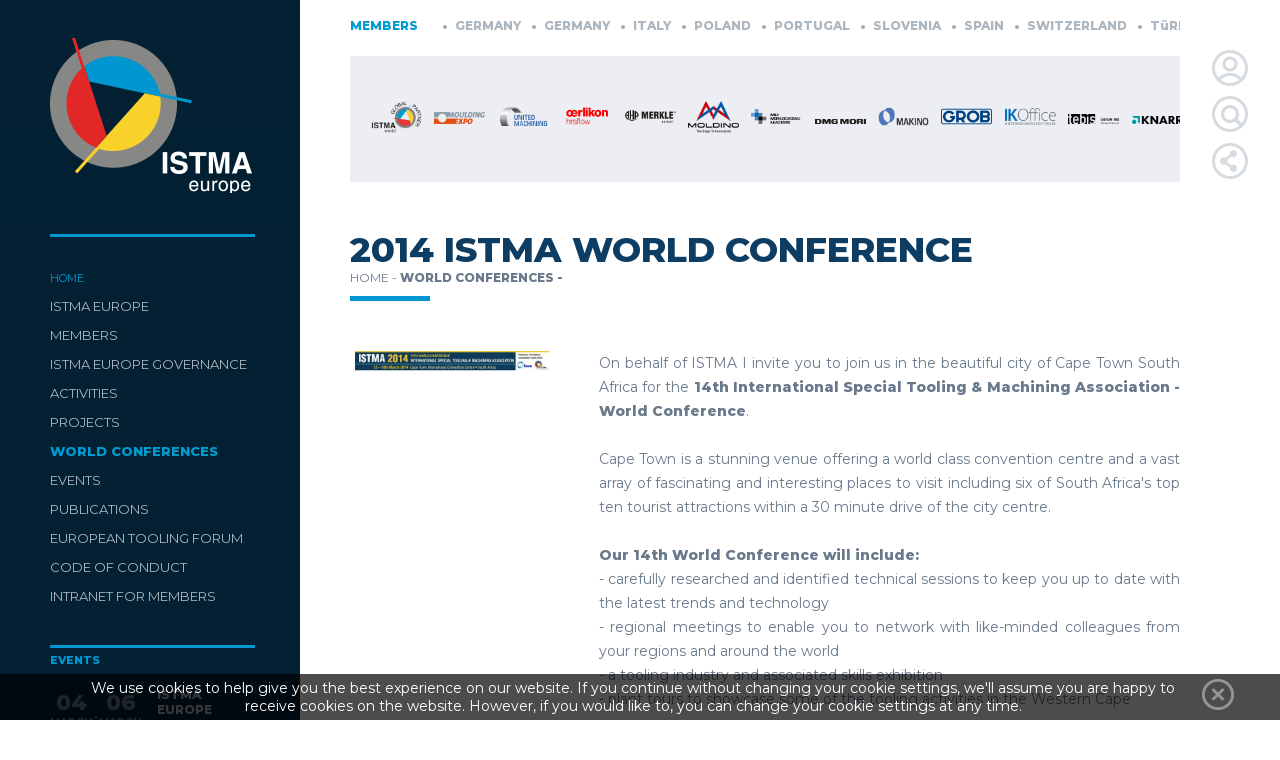

--- FILE ---
content_type: text/html; charset=UTF-8
request_url: https://www.istma-europe.com/en/world-conferences/2014-istma-world-conference
body_size: 15144
content:
<!doctype html>
<!--[if lt IE 7]> <html class="ie6 oldie"> <![endif]-->
<!--[if IE 7]>    <html class="ie7 oldie"> <![endif]-->
<!--[if IE 8]>    <html class="ie8 oldie"> <![endif]-->
<!--[if gt IE 8]><!-->
<html class="">
<!--<![endif]-->
<head>
<meta http-equiv="content-type" content="text/html; charset=UTF-8" >
<meta name="viewport" content="width=device-width, initial-scale=1" > 
<meta http-equiv="X-UA-Compatible" content="IE=edge" />
<meta http-equiv="X-UA-Compatible" content="IE=9">
<base href="https://www.istma-europe.com:443/" />
<link rel="apple-touch-icon-precomposed" sizes="57x57" href="https://www.istma-europe.com/apple-touch-icon-57x57.png" />
<link rel="apple-touch-icon-precomposed" sizes="114x114" href="https://www.istma-europe.com/apple-touch-icon-114x114.png" />
<link rel="apple-touch-icon-precomposed" sizes="72x72" href="https://www.istma-europe.com/apple-touch-icon-72x72.png" />
<link rel="apple-touch-icon-precomposed" sizes="144x144" href="https://www.istma-europe.com/apple-touch-icon-144x144.png" />
<link rel="apple-touch-icon-precomposed" sizes="120x120" href="https://www.istma-europe.com/apple-touch-icon-120x120.png" />
<link rel="apple-touch-icon-precomposed" sizes="152x152" href="https://www.istma-europe.com/apple-touch-icon-152x152.png" />
<link rel="icon" type="image/png" href="https://www.istma-europe.com/favicon-32x32.png" sizes="32x32" />
<link rel="icon" type="image/png" href="https://www.istma-europe.com/favicon-16x16.png" sizes="16x16" />
<meta name="application-name" content="&nbsp;"/>
<meta name="msapplication-TileColor" content="#" />
<meta name="msapplication-TileImage" content="https://www.istma-europe.com/mstile-144x144.png" />

<title>  2014 ISTMA WORLD CONFERENCE  ISTMA Europe - International Special Tooling and Machining Association</title>

<meta name="google-site-verification" content="mtc61b5tj5F3KKeGNTJASkEzskcumW_xBWRCuMCowzk" />
    
							

<link href="https://fonts.googleapis.com/css?family=Montserrat:400,800" rel="stylesheet">
	
<link rel="stylesheet" href="estrutura.css" type="text/css">
<!--[if lt IE 9]>
<link rel="stylesheet" type="text/css" media="all" href="estruturaie.css"/>
<![endif]-->
<link rel="stylesheet" href="estilos.css" type="text/css">
<link rel="stylesheet" href="Scripts/css/flexslider.css" type="text/css">
<link rel="stylesheet" href="Scripts/css/prettyPhoto.css" type="text/css" />
<link rel="stylesheet" href="Scripts/css/liscroll.css" type="text/css" />

<meta name="Description" content="On behalf of ISTMA I invite you to join us in the beautiful city of Cape Town South Africa for the 14th International Special Tooling &amp; Machining Association - World Conference.Cape Town is a stunning venue offering a world class convention centre and a vast array of fascinating and interesting ">
<meta name="keywords" content="ISTMA Europe - International Special Tooling and Machining Association">
<meta name="author" content="ISTMA Europe - International Special Tooling and Machining Association" >
<meta name="revisit-after" content="2 days">
<meta name="audience" content="all, Alle">
<meta name="robots" content="all">
<meta name="Robots" content="INDEX,FOLLOW">
<meta name="robots" content="index, follow">
<meta name="rating" content="General">
<meta name="coverage" content="worldwide">
<meta name="distribution" content="global">
<meta property="fb:app_id" content="" />
<meta name="theme-color" content="#001827">
<meta name="msapplication-navbutton-color" content="#001827">
<meta name="apple-mobile-web-app-capable" content="yes">
<meta name="apple-mobile-web-app-status-bar-style" content="black-translucent"><meta property="og:image" content="https://www.istma-europe.com/image.php?image=518-cape-town-2014----50579194.jpg" /><script type="text/javascript" src="Scripts/js/jquery.min.js"></script>
<script type="text/javascript" src="Scripts/js/jquery.prettyPhoto.js" charset="utf-8"></script>
<script type="text/javascript" src="Scripts/js/jquery-ui-1.10.2.custom.min.js"></script>
<script type="text/javascript" src="Scripts/js/jquery.hoverintent.js"></script>
<script type="text/javascript" src="Scripts/js/jquery.flexslider-min.js"></script>
<script type="text/javascript" src="Scripts/js/liscroll.js"></script>
<script type="text/javascript" src="Scripts/js/jquery.sticky-kit.min.js"></script>


	<link rel='stylesheet' type='text/css' href='Scripts/css/jquery.weekcalendar.css' />
	
	<script type='text/javascript' src='Scripts/js/jquery.weekcalendar.js'></script>
	
  <script src="https://www.google.com/recaptcha/api.js?hl=pt"></script>
			 <script>
      var recaptcha1;
      var recaptcha2;
      var myCallBack = function() {
        //Render the recaptcha1 on the element with ID "recaptcha1"
        recaptcha1 = grecaptcha.render('recaptcha1', {
          'sitekey' : '6LcnkzsUAAAAAI0-0Sk-y0MwTN1zaCzxrx1l6iKI', //Replace this with your Site key
          'theme' : 'light'
        });
        
        //Render the recaptcha2 on the element with ID "recaptcha2"
        recaptcha2 = grecaptcha.render('recaptcha2', {
          'sitekey' : '6LcnkzsUAAAAAI0-0Sk-y0MwTN1zaCzxrx1l6iKI', //Replace this with your Site key
          'theme' : 'light'
        });
      };
    </script>

<link rel="stylesheet" href="estilos.css" type="text/css" media="print" /> 

<script type="text/javascript" > var destaque = "Other highlights"; </script>        

<script type="text/javascript" >

	 
	 $(document).ready(function(){
		 
		 $('.butopo').click(function() {  
			var target = $('html');  
			$('html, body').animate({ scrollTop: target.offset().top }, 500);  
			return false;  
		}); 
    
         
		$("a[rel^=\"prettyPhoto\"]").prettyPhoto({
			animation_speed: 'slow', 
			slideshow: 5000, 
			theme: 'pp_default',
			default_width: 420,
			default_height: 420,
			horizontal_padding: 0,
			callback: function(){},
			social_tools: false,
			ie6_fallback: true,
			overlay_gallery:false
		});
		});
		 
		 $(document).scroll(function () {
		    var y = $(this).scrollTop();
		    if (y > 400) {
		        $('.butopo').fadeIn();
		    } else {
		        $('.butopo').fadeOut();
		    }
		
		});
    
    function lookup(inputString) { 
		if(inputString.length == 0) {
			// Hide the suggestion box.
			$('#suggestions').hide();
		} else {
			$.ajax({        //ajax para ir guardar alterações do elemento apagado
				url: "procuralista.php",
				data: { "queryString": inputString},
				dataType: "html", 
				type: "post", 
				success: function(data)
				{
					   	if(data.length >0) {
							$('#suggestions').show();
							$('#autoSuggestionsList').html(data);
						}

				},
				error: function(e, x,  data)
				{
					//alert("An error ocurred! Error/Data recieved: "+ data + "."); //debug
				}

			});
			 
		}
	} // lookup
	
	function fill(thisValue) {
		//$('#inputString').val(thisValue);
		//setTimeout("$('#suggestions').hide();", 200);
		document.location.href = thisValue;
	}
	

	</script>	

		
    <style type="text/css">

	html {height:100%;}
		
	body {
		font: 100% 'Montserrat', Helvetica, sans-serif;
		margin: 0;
		padding: 0;
		text-align: center;
		overflow: visible;
		height:100%;
		background: #FFFFFF;
       
	}
		
	

	.mcorpo
	{
		top:0px;
		text-align:center;		
		position:relative; 
		z-index:1; 
		overflow: visible;
		width: 100%;
		min-width:998px;
		min-height: 100%;
	}
		
		
	* html .mcorpo {height:100%;}
	
	
	.mcorpo:after {
		content:" ";
		display:block;
		clear:both;
	}
		
	* html .mcorpo {
		height:1px;
	} 
		
	.barrape{
		bottom:0px;
		left: 0px;
		margin:0px;
		width:100%;
		padding:0;
		overflow:hidden;
		z-index:10;
	}
	* html .barrape {height:100%;}
		
</style>
</head>
<body>
	
	
 <script type="application/ld+json">
{
  "@context": "http://schema.org",
  "@type": "Organization",
  "url": "https://www.istma.org",
  "logo": "https://www.istma.org/logo.png"
}
</script> 

<script>
    function closemenus(){
			$(".abremenumob").stop(false,true).slideUp();
			$(".wrapprocura").stop(true,true).animate({"width":"0"});
			$(".abreloginmob").stop(true,true).animate({"width":"0"});
            $(".lupa").css({"z-index":"10"}).animate({"opacity" : "0.6"}); 
            $('#suggestions').hide();
			$(".loginbu").css({"z-index":"10"}).animate({"opacity" : "0.6"}); 
            $(".abrelogin").stop(true,true).animate({"width":"0"});
            $(".abreshare").css({"z-index":"10"});
            $(".facemargin").stop(true,true).animate({"width" : "0px"});
            $(".facelinksicon").stop(true,true).animate({"opacity" : "0.6"}); 
            $contalogin=1;
		}
    
    
	$(function(){
        'use strict';
		
		var ww = $(window).width();
        
       var $contalupa=1;
		
        var $contalogin=1;
		
		
		
		$(document).on("click", ".lupa", function(){
				var ww = $(window).width();
		//if(ww > 1000){
            if($contalupa==1){
             
			 $(this).css({"z-index":"1000"}).animate({"opacity" : "1"}); 
                
                if(ww > 768){
                    $(".wrapprocura").stop(true,true).animate({"width":"500px"}); 
                    $("#suggestions").stop(true,true).css({"top":"165px"}); 
                 } else {
                     $(".wrapprocura, #suggestions").stop(true,true).animate({"width":"320px"}).css({"top":"65px"}); 
                     $("#suggestions").stop(true,true).css({"top":"85px"}); 
                 }
                
                 
             
                $(".loginbu").css({"z-index":"10"}).animate({"opacity" : "0.6"}); ;
                 $(".abrelogin, .abreloginmob").stop(true,true).animate({"width":"0"});
                
                 $(".abreshare").css({"z-index":"10"});
                    $(".facemargin").stop(true,true).animate({"width" : "0px"});
                $(".facelinksicon").stop(true,true).animate({"opacity" : "0.6"}); 
                
                $contalupa=0;
				
            } else {
                $(this).css({"z-index":"10"}).animate({"opacity" : "0.6"}); 
                $(".wrapprocura").stop(true,true).animate({"width":"0"});
				$('#suggestions').css({"top":"auto"}); 
                
                $contalupa=1;
            }
		/*}
		 else{
			$(".abreloginmob, .abremenumob").stop(true,true).slideUp(300);
			$(".wrapprocuramob").stop(true,true).delay(300).slideToggle();
		 }*/
		}); 
	
               $(document).on("click", ".iconlogin", function(){ 
			 ww = $(window).width();
                 if($contalogin==1){

                         $(".loginbu").css({"z-index":"110"}).animate({"opacity" : "1"}); ;
                             $(".wrapprocura").stop(true,true).animate({"width":"0"});
                            $(".facemargin").stop(true,true).animate({"width" : "0px"});
                     
                             if(ww > 768){
                                $(".abrelogin").stop(true,true).animate({"width":"1010px"},300);
                             } else {
                                 $(".abreloginmob").stop(true,true).animate({"width":"320px"},300);
                             }
                          $(".abreshare").css({"z-index":"10"});
                            $(".facemargin").stop(true,true).animate({"width" : "0px"});
                        $(".facelinksicon").stop(true,true).animate({"opacity" : "0.6"}); 

                    $contalupa=1;
                    $contalogin=0;
                } else {
                    $(".loginbu").css({"z-index":"10"}).animate({"opacity" : "0.6"}); ;
                     $(".abrelogin, .abreloginmob").stop(true,true).animate({"width":"0"});
                   
                    $contalogin=1;
                }

            
	 });
	    
		
		handledestaques();
		
		$(function(){
			handleleftbar();
		});
		
		$(window).resize(function(){
			handleleftbar(); 
		}); 

		var timer;
		$(window).bind('resize', function(){
		   timer && clearTimeout(timer);
		   timer = setTimeout(handledestaques, 100);
		});
							
		function handledestaques(){
			$(".imghover").unbind('mouseenter mouseleave');
			var ww = $(window).width();
			if( ww > 768 ){
				
			$(".imghover").find(".txtdesc, .wrapseta").css({display: "none"}); 
			$(".imghover").find(".descricaotxt").stop(true,true).animate({height:"80px"},300);
			$(".imghover").find(".descricao").animate({"height":80, "margin-left": "0", width:"100%"});
				
				$(".imghover").hover(function(){
					$(this).find(".descricao").stop(true, true).animate({height: "100%", width: "150%", marginLeft: "-25%"},300);
					$(this).find(".descricaotxt").stop(true,true).animate({height:"100%"},300);
					$(this).find(".txtdesc, .wrapseta").stop(true, true).slideDown();
					
				},function(){
					$(this).find(".txtdesc, .wrapseta").stop(true, true).slideUp();
					$(this).find(".descricaotxt").stop(true,true).animate({height:"80px"},300);
					$(this).find(".descricao").stop(false, true).animate({height: "80px" },300);
					$(this).find(".descricao").animate({"margin-left": "0", width:"100%"}); 
				});
			}
			else{
					$(".imghover").find(".descricao").stop(true, true).animate({height: "100%", width: "150%", marginLeft: "-25%"},300);
					$(".imghover").find(".descricaotxt").stop(true,true).animate({height:"100%"},300);
					$(".imghover").find(".txtdesc, .wrapseta").stop(true, true).slideDown();
			} 
		}
		
		
		function handleleftbar(){
			var margin = $('.maxwidth1200').outerWidth(true) - $('.maxwidth1200').outerWidth();
			var ww = $(window).width();
			var width = "50%";
			$(".paginfobk").css({width: width});
			$(".paginfobk2").css({width: width});
		}
	}); 
	
		
	
	</script>
    
<div class="gridContainer clearfix">
    
  <div id="LayoutDiv1">
      
     <div class=" showmobile">
       <div class="butopo" style="width:25px; height:25px; background:#3b3b3b ; position:fixed; right:0; bottom:25px; z-index:1000; cursor:pointer; display:none;">
            <div class="butopo" style="width:15px; height:15px; background: url(imgs/setatopobranca.png) no-repeat center center/contain; margin:5px;"></div>
      </div>
     </div>  
      
<table cellpadding="0" cellspacing="0" border="0" width="100%" height="100%" data-sticky_parent style="margin: 0 auto;" ><tr><td rowspan="2" bgcolor="#032133" valign="top" > 
	
    <div class="hidemobile" style="background:#032133; position:relative; float:left; width:300px;">
		
             <div class="stickmenu  animate04" id="sticky_item" data-sticky_column>  
				<a href=".">
					<div  class="menutop  animate_ease-out logotipo" style="position:fixed; z-index:1000; width:300px; top:0;"><div id="logo" class="logo"></div><div class="logofundo"></div></div>
                    <img src="imgs/a.gif" width="1" height="230" border="0" />
				</a>
                 
  <div class="menu" >
       
      
      <div class="menubkoff"></div>
      <div class="menubk"></div> 
        

        
	<table class="tablemenu paddleft50 paddright50" width="100%"  height="100%" border="0" cellpadding="0" cellspacing="0" valign="center" style="
     z-index:100; position:relative; ">


        <tr> <td >
              <div class="linhaazul" style="width:100%;"></div>
            
            <table cellpadding="0" cellspacing="0" align="left" style="padding-left:0px; padding-top:30px;">
               
                <tr>
                    
                  
	<tr><td align="left" style="padding-bottom:10px;"><div class="menubu1" style="padding:0px; margin:0px; z-index:1000; position:relative; float:left;  "><a href="." class="menupri3" title="Home"  ,'submenu3','','hide','submenu11','','hide','submenu21','','hide','submenu35','','hide';> HOME</a></div></td></tr><tr><td align="left" style="padding-bottom:10px;"><div class="menubu3" style="padding:0px; margin:0px; z-index:1000; position:relative; float:left;  "><a href="https://www.istma-europe.com:443/en/istma-europe/" class="menupri" title="ISTMA Europe"  ,'submenu3','','show','submenu11','','hide','submenu21','','hide','submenu35','','hide';> ISTMA EUROPE</a> <script type="text/javascript"> 
								$(document).ready(function(){
									$(".menubu3").hoverIntent({
											over: abrefecha3, 
											timeout: 500, 
                                            interval:100,
											out: abrefecha3										});
								}); 
								
								function abrefecha3(){ $(".submenu3").stop(true, true).slideToggle(); 
                                                                                   $('.caixapesquisa').stop(true,true).css("width", "0px");  
                                                                                         
                                                                                     setTimeout(function () {
                                                                                         $('.orcamento').stop(true,true).css("width", "165px");  
                                                                                         }, 310);
                                                                                         
                                                                                                                               }
											
				</script> <div class="submenu3" id="subposi"  style="position:absolute; top:-40px; left:250px; width:200px; display:none; z-index:1000; background:#ced5dd;">
                 <div class="balaoesqsub" style=" margin-left:-17px; left:0;"></div>
				 			<table border="0" width="100%"   align="center" cellpadding="0" cellspacing="0" class="paddingsubmenus" style=" "><tr>
											<td valign="top" class="submenuhover submenu19"  style="padding-bottom:10px; cursor:pointer;" onclick='location.href="https://www.istma-europe.com:443/en/istma-europe/about-istma-europe/about-istma-europe"'><a href="https://www.istma-europe.com:443/en/istma-europe/about-istma-europe/about-istma-europe" class="submenu subfont19"  title="About ISTMA Europe">ABOUT ISTMA EUROPE</a><div class="linhaazulesconde"></div></td>
									</tr><tr>
											<td valign="top" class="submenuhover submenu17"  style="padding-bottom:10px; cursor:pointer;" onclick='location.href="https://www.istma-europe.com:443/en/istma-europe/highlights/istma-europe-expert-talks-465"'><a href="https://www.istma-europe.com:443/en/istma-europe/highlights/istma-europe-expert-talks-465" class="submenu subfont17"  title="Highlights">HIGHLIGHTS</a><div class="linhaazulesconde"></div></td>
									</tr><tr>
											<td valign="top" class="submenuhover submenu18"  style="padding-bottom:10px; cursor:pointer;" onclick='location.href="https://www.istma-europe.com:443/en/istma-europe/news/"'><a href="https://www.istma-europe.com:443/en/istma-europe/news/" class="submenu subfont18"  title="News">NEWS</a><div class="linhaazulesconde"></div></td>
									</tr><tr>
											<td valign="top" class="submenuhover submenu2"  style="padding-bottom:10px; cursor:pointer;" onclick='location.href="https://www.istma-europe.com:443/en/istma-europe/contacts/contacts-1"'><a href="https://www.istma-europe.com:443/en/istma-europe/contacts/contacts-1" class="submenu subfont2"  title="Contacts">CONTACTS</a><div class="linhaazulesconde"></div></td>
									</tr></td></tr>            
           
            </table>
				  		</div></div></td></tr><tr><td align="left" style="padding-bottom:10px;"><div class="menubu4" style="padding:0px; margin:0px; z-index:1000; position:relative; float:left;  "><a href="https://www.istma-europe.com:443/en/members/" class="menupri" title="Members"  ,'submenu3','','hide','submenu11','','hide','submenu21','','hide','submenu35','','hide';> MEMBERS</a></div></td></tr><tr><td align="left" style="padding-bottom:10px;"><div class="menubu5" style="padding:0px; margin:0px; z-index:1000; position:relative; float:left;  "><a href="https://www.istma-europe.com:443/en/istma-europe-governance/" class="menupri" title="ISTMA Europe Governance"  ,'submenu3','','hide','submenu11','','hide','submenu21','','hide','submenu35','','hide';> ISTMA EUROPE GOVERNANCE</a></div></td></tr><tr><td align="left" style="padding-bottom:10px;"><div class="menubu6" style="padding:0px; margin:0px; z-index:1000; position:relative; float:left;  "><a href="https://www.istma-europe.com:443/en/activities/" class="menupri" title="Activities"  ,'submenu3','','hide','submenu11','','hide','submenu21','','hide','submenu35','','hide';> ACTIVITIES</a></div></td></tr><tr><td align="left" style="padding-bottom:10px;"><div class="menubu35" style="padding:0px; margin:0px; z-index:1000; position:relative; float:left;  "><a href="https://www.istma-europe.com:443/en/projects/" class="menupri" title="Projects"  ,'submenu3','','hide','submenu11','','hide','submenu21','','hide','submenu35','','show';> PROJECTS</a> <script type="text/javascript"> 
								$(document).ready(function(){
									$(".menubu35").hoverIntent({
											over: abrefecha35, 
											timeout: 500, 
                                            interval:100,
											out: abrefecha35										});
								}); 
								
								function abrefecha35(){ $(".submenu35").stop(true, true).slideToggle(); 
                                                                                   $('.caixapesquisa').stop(true,true).css("width", "0px");  
                                                                                         
                                                                                     setTimeout(function () {
                                                                                         $('.orcamento').stop(true,true).css("width", "165px");  
                                                                                         }, 310);
                                                                                         
                                                                                                                               }
											
				</script> <div class="submenu35" id="subposi"  style="position:absolute; top:-40px; left:250px; width:200px; display:none; z-index:1000; background:#ced5dd;">
                 <div class="balaoesqsub" style=" margin-left:-17px; left:0;"></div>
				 			<table border="0" width="100%"   align="center" cellpadding="0" cellspacing="0" class="paddingsubmenus" style=" "><tr>
											<td valign="top" class="submenuhover submenu37"  style="padding-bottom:10px; cursor:pointer;" onclick='location.href="https://www.istma-europe.com:443/en/projects/concluded/"'><a href="https://www.istma-europe.com:443/en/projects/concluded/" class="submenu subfont37"  title="Concluded">CONCLUDED</a><div class="linhaazulesconde"></div></td>
									</tr></td></tr>            
           
            </table>
				  		</div></div></td></tr><tr><td align="left" style="padding-bottom:10px;"><div class="menubu8" style="padding:0px; margin:0px; z-index:1000; position:relative; float:left;  "><a href="https://www.istma-europe.com:443/en/world-conferences/" class="menupri2"  title="World  Conferences",'submenu3','','hide','submenu11','','hide','submenu21','','hide','submenu35','','hide';> WORLD  CONFERENCES</a><div class="menuline"></div></div><div class="menuline"></div></td></tr><tr><td align="left" style="padding-bottom:10px;"><div class="menubu7" style="padding:0px; margin:0px; z-index:1000; position:relative; float:left;  "><a href="https://www.istma-europe.com:443/en/events/" class="menupri" title="Events"  ,'submenu3','','hide','submenu11','','hide','submenu21','','hide','submenu35','','hide';> EVENTS</a></div></td></tr><tr><td align="left" style="padding-bottom:10px;"><div class="menubu13" style="padding:0px; margin:0px; z-index:1000; position:relative; float:left;  "><a href="https://www.istma-europe.com:443/en/publications/" class="menupri" title="Publications"  ,'submenu3','','hide','submenu11','','hide','submenu21','','hide','submenu35','','hide';> PUBLICATIONS</a></div></td></tr><tr><td align="left" style="padding-bottom:10px;"><div class="menubu11" style="padding:0px; margin:0px; z-index:1000; position:relative; float:left;  "><a href="https://www.istma-europe.com:443/en/european-tooling-forum/milan-2023-370" class="menupri" title="European Tooling Forum"  ,'submenu3','','hide','submenu11','','show','submenu21','','hide','submenu35','','hide';> EUROPEAN TOOLING FORUM</a> <script type="text/javascript"> 
								$(document).ready(function(){
									$(".menubu11").hoverIntent({
											over: abrefecha11, 
											timeout: 500, 
                                            interval:100,
											out: abrefecha11										});
								}); 
								
								function abrefecha11(){ $(".submenu11").stop(true, true).slideToggle(); 
                                                                                   $('.caixapesquisa').stop(true,true).css("width", "0px");  
                                                                                         
                                                                                     setTimeout(function () {
                                                                                         $('.orcamento').stop(true,true).css("width", "165px");  
                                                                                         }, 310);
                                                                                         
                                                                                                                               }
											
				</script> <div class="submenu11" id="subposi"  style="position:absolute; top:-40px; left:250px; width:200px; display:none; z-index:1000; background:#ced5dd;">
                 <div class="balaoesqsub" style=" margin-left:-17px; left:0;"></div>
				 			<table border="0" width="100%"   align="center" cellpadding="0" cellspacing="0" class="paddingsubmenus" style=" "><tr>
											<td valign="top" class="submenuhover submenu42"  style="padding-bottom:10px; cursor:pointer;" onclick='location.href="https://www.istma-europe.com:443/en/european-tooling-forum/european-tooling-forum--45/european-tooling-forum-54"'><a href="https://www.istma-europe.com:443/en/european-tooling-forum/european-tooling-forum--45/european-tooling-forum-54" class="submenu subfont42"  title="EUROPEAN TOOLING FORUM ">EUROPEAN TOOLING FORUM </a><div class="linhaazulesconde"></div></td>
									</tr><tr>
											<td valign="top" class="submenuhover submenu41"  style="padding-bottom:10px; cursor:pointer;" onclick='location.href="https://www.istma-europe.com:443/en/european-tooling-forum/past-editions/"'><a href="https://www.istma-europe.com:443/en/european-tooling-forum/past-editions/" class="submenu subfont41"  title="Past Editions">PAST EDITIONS</a><div class="linhaazulesconde"></div></td>
									</tr></td></tr>            
           
            </table>
				  		</div></div></td></tr><tr><td align="left" style="padding-bottom:10px;"><div class="menubu45" style="padding:0px; margin:0px; z-index:1000; position:relative; float:left;  "><a href="https://www.istma-europe.com:443/en/code-of-conduct-5/istma-europe-code-of-conduct-357" class="menupri" title="CODE OF CONDUCT"  ,'submenu3','','hide','submenu11','','hide','submenu21','','hide','submenu35','','hide';> CODE OF CONDUCT</a></div></td></tr><tr><td align="left" style="padding-bottom:10px;"><div class="menubu21" style="padding:0px; margin:0px; z-index:1000; position:relative; float:left;  "><a href="/en/world-conferences/2014-istma-world-conference?abrelogin=1" class="menupri" title="Intranet for members"  ,'submenu3','','hide','submenu11','','hide','submenu21','','show','submenu35','','hide';> INTRANET FOR MEMBERS</a></div></td></tr>                                
                      
                                </tr></table></td>
		</tr><tr><td style="padding-top:30px;"><div class="contentevents"><div class="linhaazul"></div><div class="azul letra11 esquerdo bold" style="padding-top:5px; padding-bottom:20px;">EVENTS</div><div class="onevento"  style="padding-bottom:20px;"><a href="https://www.istma-europe.com:443/en/events/istma-europe-meeting-bologna-466" class="titagenda" style="text-decoration:none;"><table onClick="location.href='https://www.istma-europe.com:443/en/events/istma-europe-meeting-bologna-466'" cellpadding="0" cellspacing="0" border="0"><tr><td ><div class="evtdate "><div class="evtcolor2" style="margin: 0 auto; text-align:center;">
																									<table cellpadding="0" cellspacing="0" border="0" width="100%" height="100%" style="line-height:14px; "><tr><td>
																										<span class="evtday letra22 bold centro ">04</span>
																									</td></tr><tr><td> <span class="evtmon letra10 centro bold">MARCH</span></td></tr><tr><td style="line-height:10px;"><span class="evtyr letra10 centro">2026</span></td></tr></table></div></div></div></td><td class="cinzaaz">-</td><td><div class="evtdate   evtcolor2" ><div style="margin: 0 auto; text-align:center;">
																									<table cellpadding="0" cellspacing="0" border="0" width="100%" height="100%" style="line-height:14px; "><tr><td >
																										<span class="evtday letra22 bold centro ">06</span>
																									</td></tr><tr><td> <span class="evtmon letra10 centro bold">MARCH</span></td></tr><tr><td style="line-height:10px;"><span class="evtyr letra10 centro">2026</span></td></tr></table></div></div></td><td style="padding-left:15px;"><div  class="evtname  letra12 esquerdo" style="position:relative; float:left; "><b>ISTMA EUROPE MEETING - BOLOGNA</b></div></td></tr></td></tr></table></a></div><div class="onevento"  style="padding-bottom:20px;"><a href="https://www.istma-europe.com:443/en/events/istma-world-conference-shanghai-467" class="titagenda" style="text-decoration:none;"><table onClick="location.href='https://www.istma-europe.com:443/en/events/istma-world-conference-shanghai-467'" cellpadding="0" cellspacing="0" border="0"><tr><td ><div class="evtdate "><div class="evtcolor2" style="margin: 0 auto; text-align:center;">
																									<table cellpadding="0" cellspacing="0" border="0" width="100%" height="100%" style="line-height:14px; "><tr><td>
																										<span class="evtday letra22 bold centro ">01</span>
																									</td></tr><tr><td> <span class="evtmon letra10 centro bold">JULY</span></td></tr><tr><td style="line-height:10px;"><span class="evtyr letra10 centro">2026</span></td></tr></table></div></div></div></td><td class="cinzaaz">-</td><td><div class="evtdate   evtcolor2" ><div style="margin: 0 auto; text-align:center;">
																									<table cellpadding="0" cellspacing="0" border="0" width="100%" height="100%" style="line-height:14px; "><tr><td >
																										<span class="evtday letra22 bold centro ">05</span>
																									</td></tr><tr><td> <span class="evtmon letra10 centro bold">JULY</span></td></tr><tr><td style="line-height:10px;"><span class="evtyr letra10 centro">2026</span></td></tr></table></div></div></td><td style="padding-left:15px;"><div  class="evtname  letra12 esquerdo" style="position:relative; float:left; "><b>ISTMA WORLD CONFERENCE - SHANGHAI</b></div></td></tr></td></tr></table></a></div><div class="onevento"  style="padding-bottom:20px;"><a href="https://www.istma-europe.com:443/en/events/istma-europe-meeting-brno-468" class="titagenda" style="text-decoration:none;"><table onClick="location.href='https://www.istma-europe.com:443/en/events/istma-europe-meeting-brno-468'" cellpadding="0" cellspacing="0" border="0"><tr><td ><div class="evtdate "><div class="evtcolor2" style="margin: 0 auto; text-align:center;">
																									<table cellpadding="0" cellspacing="0" border="0" width="100%" height="100%" style="line-height:14px; "><tr><td>
																										<span class="evtday letra22 bold centro ">05</span>
																									</td></tr><tr><td> <span class="evtmon letra10 centro bold">OCTOBER</span></td></tr><tr><td style="line-height:10px;"><span class="evtyr letra10 centro">2026</span></td></tr></table></div></div></div></td><td class="cinzaaz">-</td><td><div class="evtdate   evtcolor2" ><div style="margin: 0 auto; text-align:center;">
																									<table cellpadding="0" cellspacing="0" border="0" width="100%" height="100%" style="line-height:14px; "><tr><td >
																										<span class="evtday letra22 bold centro ">07</span>
																									</td></tr><tr><td> <span class="evtmon letra10 centro bold">OCTOBER</span></td></tr><tr><td style="line-height:10px;"><span class="evtyr letra10 centro">2026</span></td></tr></table></div></div></td><td style="padding-left:15px;"><div  class="evtname  letra12 esquerdo" style="position:relative; float:left; "><b>ISTMA EUROPE MEETING - BRNO</b></div></td></tr></td></tr></table></a></div> <div class="divdefault">
                                                        <div class="onlinhaazul margright50" style="float:left; position:relative;">
                                                                                        <a href="https://www.istma-europe.com:443/en/events/">
                                                                                            <div class="linhacinzaazab" style="width:97px; float:right;"></div>
                                                                                            <div class="txtlinhaazul letra11 direito bold" style="position:relative; float:left; ">SEE ALL EVENTS </div>
                                                                                         </a> 

                                                                                    </div>
                                                                        </div>
                                        </div>
                                        
	                            </div>

								 </td></tr>
        
        <tr><td style="padding-top:30px;">                    
                    <div style="position:relative;">
                        <script>
                           $(window).load(function() {
                               $('#slidernoticias').flexslider({
                                   animation: "slide",
                                   animationLoop: true,
                                   slideshow:true,
                                   itemMargin: 5,
                                   maxItems:2,
                                   minitems:1,
                                   itemWidth: 205,
                                   directionNav: true,
                                   controlNav: false
                            });
                            });
                        </script>
				<div class="linhaamar"></div><div class="azulforte letra11 esquerdo bold" style="padding-top:5px; padding-bottom:5px;">HIGHLIGHTS</div>				<div class="contentnews">
					<div id="slidernoticias" class="flexslider">
                                <ul class="slides">
																	<li>
										<div class="noticia" onClick="location.href='https://www.istma-europe.com:443/en/istma-europe/highlights/istma-europe-expert-talks-465'"> 
											   <a href="https://www.istma-europe.com:443/en/istma-europe/highlights/istma-europe-expert-talks-465">
													<div class="onevento" style="width:100%; position:relative; float:left;">
														
														<div style=" width:100%; text-align:center;">
															<table cellpadding="0" cellspacing="0" width="100%" height="100%;">
                                                                <tr><td><div style="width:100%; position:relative; float:left; background: url(image.php?image=46517-istma-europe-expert-talks----3591118.png&maxwidth=200&maxheight=200) no-repeat center center /contain; overflow:hidden; height:145px;"></div></td></tr>
																<tr>
																	<td valign="top" style="padding-top:5px;">
																		<div class="letra12 esquerdo bold">ISTMA EUROPE EXPERT TALKS</div> 
																		
																	</td>
																</tr>
															</table>
														</div>
													</div>
												</a>										</div>
                                    </li>
														</ul>
					</div>
				</div>
                <div class="onlinhacinza" style="position:relative;float:left;">
				  <a href="https://www.istma-europe.com:443/en/istma-europe/highlights/">
                    <div class="linhacinzaab2" style="width:131px; float:left; left:0;"></div>
                    <div class="txtlinhacinza letra10 centro bold" style="margin-top:10px; position:relative; float:left; ">VIEW ALL HIGHLIGHTS </div>
                 </a>
				</div>
			</div>
                
 </td></tr><tr><td height="150" valign="top">                    
                    <table width="195">
  <tbody>
<tr> 
    <td align="center">
            
<!--
      <a href="imagens/cluster_maps_2007_08big.jpg" target="_blank"><img src="#" tal:attributes="src string:$portal_url/imagens/cluster_maps_2007_08.jpg"/></a>

<div id = "clustrback" style="margin: 0 auto; width:162px; height:133px;  background:transparent url(http://clustrmaps.com/admin/3d/images/st4_grey.png)  center no-repeat; text-align:center;">
  <a href="http://www2.clustrmaps.com/counter/maps.php?url=http://www.istma.org/istma-world/" style="width:160px; display:block; margin:0 auto;" id="clustrMapsLink">
    <img src="http://www2.clustrmaps.com/counter/index2.php?url=http://www.istma.org/istma-world/" style="border:0px; margin:15px auto;margin:15px auto;" alt="Locations of visitors to this page" title="Locations of visitors to this page" id="clustrMapsImg" />
  </a>
</div>
-->
</td>
  </tr>
	
  </tbody>
 </table>
                 </td></tr>      </table></div>                         </div> 
       
			
	</div>
    
    
</td><td valign="top" class="heightconte" data-sticky_column>         
	    <img src="imgs/a.gif" width="1" height="50" border="0" class="showmobile" />   
    <div class="showmobile" style="background:#032133; width:100%;position:fixed; top:0;float:left; left:0; z-index:1000; height:50px;">
		
       <table width="100%" height="100%" border="0" cellpadding="0" cellspacing="0" style="padding-left:7px;"><tr><td>
           <a href=".">
					<div class="logomob"></div>
				</a>
           </td><td align="right">
                   <table cellpadding="0" cellspacing="0" border="0"><tr><td align="left" style="padding-right:10px;">
                    <!-- MENU MOBILE -->

                                    <div class="bumenumob" style="position:relative; float:left;">
                                        <table cellpadding="0" cellspacing="0"><tr><td><div class="iconmenu" style="position:relative; z-index:100;  background: url(imgs/menumobile.png) no-repeat center center/contain; cursor:pointer; "></div></td></tr><tr><td valign="top"><div class="centro cinzaesc letra10 bold">MENU</div> </td></tr></table>
                                    </div>

                                    <div class="abremenumob" style=" position:absolute; top: 50px;  left: 0px; width:100%; background: #032133; display:none;">

                                            
	<table width="100%" border="0"  align="center" cellpadding="0" cellspacing="0" style="z-index:1000; padding:44px 0px; position:relative;">


              <tr><td style="padding-left:40px;"><div class="closemenu" style="left:0; margin-top:-30px;"></div></td></tr>
	<tr valign="middle"><td align="center"  valign="top"   style=""><div class="menubu1"  style="   box-sizing:border-box;   position:relative; text-align:center; z-index:1000; cursor:pointer;  " > <div class="color1" style="line-height:12px; z-index:-1; padding: 0 40px; margin-bottom:5px;  box-sizing:border-box; text-align:left; display:inline-block; width:100%;"> <a href="." id="submenu1""  class="menumobilepri" title="Home" ,'submenu3','','hide','submenu11','','hide','submenu21','','hide','submenu35','','hide';> HOME</a></div></div></td></tr><tr valign="middle"><td align="center"  valign="top"   style=""><div class="menubu3"  style="   box-sizing:border-box;   position:relative; text-align:center; z-index:1000; cursor:pointer;  " > <div class="color3" style="line-height:12px; z-index:-1; padding: 0 40px; margin-bottom:5px;  box-sizing:border-box; text-align:left; display:inline-block; width:100%;"> <a href="https://www.istma-europe.com:443/en/istma-europe/" id="submenu3""  class="menumobilepri" title="ISTMA Europe" ,'submenu3','','show','submenu11','','hide','submenu21','','hide','submenu35','','hide';> ISTMA EUROPE</a></div></div></td></tr><tr valign="middle"><td align="center"  valign="top"   style=""><div class="menubu4"  style="   box-sizing:border-box;   position:relative; text-align:center; z-index:1000; cursor:pointer;  " > <div class="color4" style="line-height:12px; z-index:-1; padding: 0 40px; margin-bottom:5px;  box-sizing:border-box; text-align:left; display:inline-block; width:100%;"> <a href="https://www.istma-europe.com:443/en/members/" id="submenu4""  class="menumobilepri" title="Members" ,'submenu3','','hide','submenu11','','hide','submenu21','','hide','submenu35','','hide';> MEMBERS</a></div></div></td></tr><tr valign="middle"><td align="center"  valign="top"   style=""><div class="menubu5"  style="   box-sizing:border-box;   position:relative; text-align:center; z-index:1000; cursor:pointer;  " > <div class="color5" style="line-height:12px; z-index:-1; padding: 0 40px; margin-bottom:5px;  box-sizing:border-box; text-align:left; display:inline-block; width:100%;"> <a href="https://www.istma-europe.com:443/en/istma-europe-governance/" id="submenu5""  class="menumobilepri" title="ISTMA Europe Governance" ,'submenu3','','hide','submenu11','','hide','submenu21','','hide','submenu35','','hide';> ISTMA EUROPE GOVERNANCE</a></div></div></td></tr><tr valign="middle"><td align="center"  valign="top"   style=""><div class="menubu6"  style="   box-sizing:border-box;   position:relative; text-align:center; z-index:1000; cursor:pointer;  " > <div class="color6" style="line-height:12px; z-index:-1; padding: 0 40px; margin-bottom:5px;  box-sizing:border-box; text-align:left; display:inline-block; width:100%;"> <a href="https://www.istma-europe.com:443/en/activities/" id="submenu6""  class="menumobilepri" title="Activities" ,'submenu3','','hide','submenu11','','hide','submenu21','','hide','submenu35','','hide';> ACTIVITIES</a></div></div></td></tr><tr valign="middle"><td align="center"  valign="top"   style=""><div class="menubu35"  style="   box-sizing:border-box;   position:relative; text-align:center; z-index:1000; cursor:pointer;  " > <div class="color35" style="line-height:12px; z-index:-1; padding: 0 40px; margin-bottom:5px;  box-sizing:border-box; text-align:left; display:inline-block; width:100%;"> <a href="https://www.istma-europe.com:443/en/projects/" id="submenu35""  class="menumobilepri" title="Projects" ,'submenu3','','hide','submenu11','','hide','submenu21','','hide','submenu35','','show';> PROJECTS</a></div></div></td></tr><tr valign="middle"><td align="center"  valign="top"   style=""><div class="menubu8"  style="   box-sizing:border-box;   position:relative; text-align:center; z-index:1000; cursor:pointer;  " > <div class="color8" style="line-height:12px; z-index:-1; padding: 0 40px; margin-bottom:5px;  box-sizing:border-box; text-align:left; display:inline-block; width:100%;"> <a href="https://www.istma-europe.com:443/en/world-conferences/" id="submenu8""  class="menumobilepri" title="World  Conferences" ,'submenu3','','hide','submenu11','','hide','submenu21','','hide','submenu35','','hide';> WORLD  CONFERENCES</a></div></div></td></tr><tr valign="middle"><td align="center"  valign="top"   style=""><div class="menubu7"  style="   box-sizing:border-box;   position:relative; text-align:center; z-index:1000; cursor:pointer;  " > <div class="color7" style="line-height:12px; z-index:-1; padding: 0 40px; margin-bottom:5px;  box-sizing:border-box; text-align:left; display:inline-block; width:100%;"> <a href="https://www.istma-europe.com:443/en/events/" id="submenu7""  class="menumobilepri" title="Events" ,'submenu3','','hide','submenu11','','hide','submenu21','','hide','submenu35','','hide';> EVENTS</a></div></div></td></tr><tr valign="middle"><td align="center"  valign="top"   style=""><div class="menubu13"  style="   box-sizing:border-box;   position:relative; text-align:center; z-index:1000; cursor:pointer;  " > <div class="color13" style="line-height:12px; z-index:-1; padding: 0 40px; margin-bottom:5px;  box-sizing:border-box; text-align:left; display:inline-block; width:100%;"> <a href="https://www.istma-europe.com:443/en/publications/" id="submenu13""  class="menumobilepri" title="Publications" ,'submenu3','','hide','submenu11','','hide','submenu21','','hide','submenu35','','hide';> PUBLICATIONS</a></div></div></td></tr><tr valign="middle"><td align="center"  valign="top"   style=""><div class="menubu11"  style="   box-sizing:border-box;   position:relative; text-align:center; z-index:1000; cursor:pointer;  " > <div class="color11" style="line-height:12px; z-index:-1; padding: 0 40px; margin-bottom:5px;  box-sizing:border-box; text-align:left; display:inline-block; width:100%;"> <a href="https://www.istma-europe.com:443/en/european-tooling-forum/milan-2023-370" id="submenu11""  class="menumobilepri" title="European Tooling Forum" ,'submenu3','','hide','submenu11','','show','submenu21','','hide','submenu35','','hide';> EUROPEAN TOOLING FORUM</a></div></div></td></tr><tr valign="middle"><td align="center"  valign="top"   style=""><div class="menubu45"  style="   box-sizing:border-box;   position:relative; text-align:center; z-index:1000; cursor:pointer;  " > <div class="color45" style="line-height:12px; z-index:-1; padding: 0 40px; margin-bottom:5px;  box-sizing:border-box; text-align:left; display:inline-block; width:100%;"> <a href="https://www.istma-europe.com:443/en/code-of-conduct-5/istma-europe-code-of-conduct-357" id="submenu45""  class="menumobilepri" title="CODE OF CONDUCT" ,'submenu3','','hide','submenu11','','hide','submenu21','','hide','submenu35','','hide';> CODE OF CONDUCT</a></div></div></td></tr><tr><td align="left" style="padding-bottom:10px;"><div class="menubu21"  style="   box-sizing:border-box;   position:relative; text-align:center; z-index:1000; cursor:pointer;  " > <div class="color21" style="line-height:12px; z-index:-1; padding: 0 40px; margin-bottom:5px; margin-top:5px;  box-sizing:border-box; text-align:left; display:inline-block; width:100%;"> <div class="menubu21" style="padding:0px; margin:0px; z-index:1000; position:relative; float:left;  "><a href="/en/world-conferences/2014-istma-world-conference?abrelogin=1" class="menupri" title="Intranet for members"  ,'submenu3','','hide','submenu11','','hide','submenu21','','show','submenu35','','hide';> INTRANET FOR MEMBERS</a><div>
                </div>
                </div>
            </td></tr></table>                                        
                                        
                                    </div>

                                        <script type="text/javascript">
                                             $(document).ready(function(){
                                                  $('.bumenumob').click(function(){

                                                       $(".wrapprocuramob, .abreloginmob").stop(true,true).animate({"width":"0"});
                                                       $(".abremenumob").stop(true,true).delay(300).slideToggle(); 
                                                  });
                                            });
                                        </script>  
                   </td><td> <div class="showmobile direito corpri2 letra12" style="margin-right:10px; float:right; max-width:50px;">
							
							<a href="myaccount.php" style="text-decoration:none;">													</div></td><td align="left" style="padding-right:10px;">
                        
                       <div class="loginbu iconlogin"></div>
                       </a>                   </td><td align="left" style="padding-right:10px;">
                        <div class="lupa animate_ease-out">  </div>
                   </td><td align="left" style="padding-right:10px;">
                        <div class="facelinksicon abreshare" style=" width:36px; height:36px;  float:left;"></div>
                    </td></tr></table>
			</td></tr></table>
	</div>
    
			<div class="menuopts" style="position:fixed;">
		<table cellpadding="0" cellspacing="0" border="0" height="100%"  style=" float:left; padding-right:32px; ">
             <tr><td align="right" class="paddtop50" style="padding-bottom:10px;">			
							 
                            
                            <div class="iconlogin hidemobile">
                                <table cellpadding="0" cellspacing="0"><tr><td>
                                    <div class="loginbu" style="display:block; position:relative; float:left;"></div>
                                </td></tr></table>
                            </div>
                            
					</a>						
            
	 	<div >
      		<script type="text/javascript">
                
    
    // Generated by CoffeeScript 1.9.2
(function() {
  var reset_scroll;

  $(function() {
    return $("[data-sticky_column]").stick_in_parent({
      parent: "[data-sticky_parent]"
    });
  });

  reset_scroll = function() {
    var scroller;
    scroller = $("body,html");
    scroller.stop(true);
    if ($(window).scrollTop() !== 0) {
      scroller.animate({
        scrollTop: 0
      }, "fast");
    }
    return scroller;
  };

  window.scroll_it = function() {
    var max;
    max = $(document).height() - $(window).height();
    return reset_scroll().animate({
      scrollTop: max
    }, max * 3).delay(100).animate({
      scrollTop: 0
    }, max * 3);
  };

  window.scroll_it_wobble = function() {
    var max, third;
    max = $(document).height() - $(window).height();
    third = Math.floor(max / 3);
    return reset_scroll().animate({
      scrollTop: third * 2
    }, max * 3).delay(100).animate({
      scrollTop: third
    }, max * 3).delay(100).animate({
      scrollTop: max
    }, max * 3).delay(100).animate({
      scrollTop: 0
    }, max * 3);
  };

  $(window).on("resize", (function(_this) {
    return function(e) {
      return $(document.body).trigger("sticky_kit:recalc");
    };
  })(this));

}).call(this);
   
                
                
	      		 $(document).ready(function(){
				      $('.iconmenu').click(function(){
							$(".abresubmenu").stop(true,true).slideToggle();
				      });
					 
			
                     
		function menuhandler(scrolltop)
		{
			if(scrolltop > 0)
			{
				$(".setoffset").css({top: "77px"});
				//$(".logo").removeClass('logo').addClass('logofix');
				$(".setacima").stop(true,true).fadeIn();
			}
			else  {
				//$(".logofix").removeClass('logofix').addClass('logo');
				$(".setoffset").css({top: "122px"});
				$(".setacima").stop(true,true).fadeOut();
			}
		}
		

			$(".setacima").click(function(){
				$("html, body").animate({ scrollTop: 0 }, 1000);
			});
					 
				$(".closemenu").click(function(){
					closemenus();
				}); 
		});
			     
		    </script>
			
			
			            <div class="abrelogin" style="overflow:hidden; width:0px; float:right; background:#cfd5dc; position:absolute; right:0; top:0; z-index:100;">
                            <div class="paddright100" style="width:calc(930px - 150px); float:left; position:relative; padding:40px; padding-bottom:30px;">
                                 <table width="100%" border="0" cellpadding="0" cellspacing="0" style="float:right; padding-top:10px;"><tr><td>
                                    <form action="/en/world-conferences/2014-istma-world-conference" class="loja" id="login" method="post">
                                        <input type="hidden" name="logincli" value="1">
                                        <table cellpadding="0" cellspacing="0" width="100%" border="0" style="position:relative; float:right;">
                                                                                <tr>
                                            <td width="31%" class="preto2 letra14 esquerdo bold" style="padding-right:10px;">
                                                LOGIN FOR MEMBERS
                                             </td>
                                            <td width="31%" align="left" valign="top" style="padding-left:0px; padding-right:10px;">
                                                    <input class="letra11 cinzaaz bold inputlogin" type="email" id="input-4" name="username" maxlength="65"  size="25"  align="absmiddle" value="E-MAIL" onFocus="if(this.value == this.defaultValue) this.value = ''" style=""/>
                                        </td>
                                        <td width="31%" align="left" valign="top" style=" padding-right:10px;">
                                            <div style="position:relative; float:left; width:100%;">
                                                    <input class="letra11 cinzaaz bold inputlogin" type="password" name="passwd" id="input-4" maxlength="65"  size="25"  align="absmiddle" value="PASSWORD" onFocus="if(this.value == this.defaultValue) this.value = ''" style="" />
                                                    <div  class=" criarlogin setalogindesktop" ><input name="submit" type="submit" class="letra12 centro bold preto2 busubmitamar" value="" style="background:url(imgs/setadiraz.png) no-repeat center center; width:40px;" /></div>
                                            </div>
                                        </td> 
                                                                                    </tr>
                                            <tr><td align="left"></td><td ></td><td colspan="2"><div style=" height:20px; margin-bottom:0px; margin-right: 13px; position:relative; float:left;"><a style="margin-top: 2px; display: block; text-decoration:none;" href="userlogin.php?recuperar=1" class="letra10 cinzaesc esquerdo bold"  >RETRIEVE PASSWORD</a></div></td></tr>
                                        </table>
                                     </form>
                                    </td><td> <div class="closemenu" style=" margin-right:10px; margin-top:-17px;"></div></td></tr>
                                </table>
                                </div>
						 </div> 
            
		<div class="bulogin" style="cursor:pointer;">
				<div class="abreloginmob" style="background:#cfd5dc;  overflow:hidden; width:0; position:absolute; top:0; right:0;">
                            <div class="padding40" style="width:100%; float:left; position:relative; padding-bottom:30px;">
                                 <table width="100%" border="0" cellpadding="0" cellspacing="0" style="float:right; padding-top:30px; "><tr><td>
                                    <form action="/en/world-conferences/2014-istma-world-conference" class="loja" id="login" method="post">
                                        <input type="hidden" name="loginclimob" value="1">
                                        <table cellpadding="0" cellspacing="5" width="95%" border="0" style="position:relative;  padding-right:15px;">
                                        <tr><td><div class="closemenu" style="margin-top:-30px;left:0;"></div></td></tr>
                                        <tr>
                                            <td class="preto2 letra14 esquerdo bold">
                                                LOGIN FOR MEMBERS
                                             </td>
                                         </tr>
                                                                                          <tr>
                                            <td align="left" valign="top" style="padding-left:0px; ">
                                                <input class="letra11 cinzaaz bold inputlogin" type="email" id="input-4" name="username" maxlength="65"  size="25"  align="absmiddle" value="E-MAIL" onFocus="if(this.value == this.defaultValue) this.value = ''" style=""/>  
                                        </td>
                                     </tr><tr>
                                        <td  align="left" valign="top" >
                                            <div style="position:relative; float:left; width:100%;">
                                                    <input class="letra11 cinzaaz bold inputlogin" type="password" name="passwd" id="input-4" maxlength="65"  size="25"  align="absmiddle" value="PASSWORD" onFocus="if(this.value == this.defaultValue) this.value = ''" style="" />
                                                
                                            </div>
                                        </td>
                                     </tr><tr>
                                        <td ><div  class=" criarlogin" ><input name="submit" type="submit" class="letra12 centro bold preto2 busubmitamar" value="LOGIN"/></div></td>
                                        </tr>
                                            <tr><td ></td></tr><tr><td ><div style=" height:20px; margin-bottom:0px; margin-right: 13px; position:relative; float:left;"><a style="margin-top: 2px; display: block; text-decoration:none;" href="userlogin.php?recuperar=1" class="letra10 cinzaesc esquerdo bold"  >RETRIEVE PASSWORD</a></div></td></tr>
                                        </table>
                                     </form>
                                    </td></tr>
                                </table>
                                </div>
					 </div> 
								
		</div>
      	</div>
		
		</td></tr>
        <tr><td align="right" style="padding-bottom:10px;">
                <table cellpadding="0" cellspacing="0" border="0" height="100%"><tr><td align="left">
			     <div class="wrapprocura" style="overflow:hidden;width:0px; position:absolute; float:left; right:0; margin-top:-65px;background:#cfd5dc; z-index:100;">
					<form method="post" target="_self" action="procurareg.php">
						<div class="flex width-150 padding50proc paddright100" style="position:relative; float:left;">
							<div class="innerprocura">
                                <table width="100%" cellpadding="0" cellspacing="0"><tr><td style="padding-right:5px; position:relative;">
								        <input type="text" name="termo" maxlength="65"  size="25" align="absmiddle" height="20" placeholder="SEARCH " class="preto2 letra14 esquerdo inputstring bold" id="inputString"  autocomplete="off" onkeyup="lookup(this.value);" style="width:100%; background:none; background: #fff;">
								    <input name="submit" type="submit" value="" border="0" align="absmiddle" class="envioprocura">
                                </td><td><div class="closemenu"  ></div></td><td>
								</td></tr></table>
								<input type="hidden" name="procura" value="1">
							</div>
						</div>
					</form>
				 </div>
				 <div class="suggestionsBox" id="suggestions" style="display:none;" >
									<div class="suggestionList" id="autoSuggestionsList">
									 &nbsp;
									</div>
								</div>
                 </td><td>
                    <div class="hidemobile lupa animate_ease-out">  </div>
                </td></tr><tr><td colspan="2" height="1">
               
			 </td></tr></table>
            
        </td></tr><tr><td align="right" style="padding-bottom:10px;">
			
             <div id="divshareabre" class="hidemobile" style="float:right; position:relative; margin-top:0px; right:0; ">
												<div class="abreshare" style=" height:36px; cursor:pointer; position:relative;float:left; min-width:36px;">
														<div class="facelinksicon" style=" width:36px; height:36px;  float:left;"></div>
												</div>
										</div><div class="facemargin" style="margin-top:-50px; right:0px; width:0px; background:#cfd5dc; z-index:100; overflow:hidden; position:absolute; float:left; ">
           
            <div class="padding50proc" style=" padding-right:140px;  position:relative; float:left;">	                      <div id="divshare" class="addthis_toolbox addthis_default_style addthis_32x32_style" style="  z-index:8; text-align:left; float:left; width:200px; height:36px;position:relative;">
                        <table cellpadding="0" celspacing="0"><tr><td><a class="addthis_button_facebook"></a>
                        </td><td><a class="addthis_button_email"></a>
                        </td><td><a class="addthis_button_favorites"></a>
                        </td><td><a class="addthis_button_print"></a>
                        </td><td><a href="http://www.addthis.com/bookmark.php?v=250&amp;username=xa-4c623471586e757e" class="addthis_button_expanded" style="text-decoration:none; color:#ffffff; font-family: Arial, Helvetica, sans-serif; font-size:10px; vertical-align:top"></a>
                        </td><td>  <div class="closemenu" style=" margin-top:-5px;"></div>
                            </td></tr></table>
                        <script type="text/javascript" src="https://s7.addthis.com/js/250/addthis_widget.js#username=4c623471586e757e"></script>
                        <script type="text/javascript">
                            var addthis_config = {
                                 ui_language: "pt"
                            }

                        </script>
                    </div>

	   </div>
  

	<script type="text/javascript" >
                                                    $(document).ready(function(){
                                                        var ww = $(window).width();
		
                                                             abreshare=1;
                                                              $(".abreshare").click(function(){
                                                                                if (abreshare==1){
                                                                                    
                                                                                    $(this).css({"z-index":"1000"});
                                                                                    
                                                                                    if(ww > 768){
                                                                                        $(".facemargin").stop(true,true).animate({"width" : "353px"}); 
                                                                                    } else {
                                                                                        $(".facemargin").stop(true,true).animate({"width" : "270px"}).css({"top":"50px"}); 
                                                                                    }
                                                                                    
                                                                                    $(".facelinksicon").stop(true,true).animate({"opacity" : "1"});
                                                                                    $(".loginbu").css({"z-index":"10"}).animate({"opacity" : "0.5"});
                                                                                    $(".abrelogin, .abreloginmob").stop(true,true).animate({"width":"0"});
                                                                                    
                                                                                    $(".wrapprocura").stop(true,true).animate({"width":"0"});
                                                                                    $(".lupa").css({"z-index":"10"}).animate({"opacity" : "0.5"}); 
                                                                                    
                                                                                    contalogin=1;
                                                                                    contalupa=1;
                                                                                    abreshare=0;
                                                                                    
                                                                                } else { 
                                                                                        $(".abreshare").css({"z-index":"10"});
                                                                                        $(".facemargin").stop(true,true).animate({"width" : "0px"});
                                                                                    $(".facelinksicon").stop(true,true).animate({"opacity" : "0.5"}); 
                                                                                        abreshare=1;
                                                                                }

                                                              }); 
                                                    });

		</script>

</div>     
        </td></tr></table>
	    </div>
			
					   		
 
    
       <script type="text/javascript" > 
						   		$(document).ready(function() {   
							    	$largurajanela= $(window).width();
                                if($largurajanela>768){
                                   var heighttext= $(".alturatxt").height();
                                   var heightgal= $(".alturagal").height();
                                  
                                    if(heighttext>heightgal){
                                        $(".galeria").show();
                                        $(".galeria2").hide();
                                        $(".classgal").addClass('colunas70');
                                    } else {
                                         $(".galeria2").show();
                                         $(".galeria").hide();
                                         $(".classgal").removeClass('colunas70');
                                    }
                                } else {
                                    $(".galeria2").show();
                                         $(".galeria").hide();
                                         $(".classgal").removeClass('colunas70');
                                }
								});
							</script> 
        
  <div class="divdefault" >   
	
	<div class="divdefault">
	        <table  cellpadding="0" cellspacing="0" border="0" width="100%" class="paddleft50 paddright100" style="padding-top:10px; ">
    		<tr><td valign="top" style="padding-bottom:15px;" ><div class="tickercontainer" style="position:relative; float:right; width:calc(100% - 80px); margin-top:4px;">
			 			    <ul id="ticker01"><li class="cinzacla letra12 esquerdo bold"><a href="http://www.svaz-nastrojaren.eu" target="_blank" > CZECH REPUBLIC <img src="imgs/pontocinza.png" border="0" align="absmiddle" hspace="8" /></a></li><li class="cinzacla letra12 esquerdo bold"><a href="http://www.estatools.ee" target="_blank" > ESTONIA <img src="imgs/pontocinza.png" border="0" align="absmiddle" hspace="8" /></a></li><li class="cinzacla letra12 esquerdo bold"><a href="http://www.techind.fi" target="_blank" > FINLAND <img src="imgs/pontocinza.png" border="0" align="absmiddle" hspace="8" /></a></li><li class="cinzacla letra12 esquerdo bold"><a href="http://http://www.pwz.vdma.org" target="_blank" > GERMANY <img src="imgs/pontocinza.png" border="0" align="absmiddle" hspace="8" /></a></li><li class="cinzacla letra12 esquerdo bold"><a href="http://https:www.vdwf.de/" target="_blank" > GERMANY <img src="imgs/pontocinza.png" border="0" align="absmiddle" hspace="8" /></a></li><li class="cinzacla letra12 esquerdo bold"><a href="http://www.ucisap.it" target="_blank" > ITALY <img src="imgs/pontocinza.png" border="0" align="absmiddle" hspace="8" /></a></li><li class="cinzacla letra12 esquerdo bold"><a href="https://www.istma-europe.com:443/en/members/poland-392"  > POLAND <img src="imgs/pontocinza.png" border="0" align="absmiddle" hspace="8" /></a></li><li class="cinzacla letra12 esquerdo bold"><a href="http://www.cefamol.pt" target="_blank" > PORTUGAL <img src="imgs/pontocinza.png" border="0" align="absmiddle" hspace="8" /></a></li><li class="cinzacla letra12 esquerdo bold"><a href="http://www.tecos.si" target="_blank" > SLOVENIA <img src="imgs/pontocinza.png" border="0" align="absmiddle" hspace="8" /></a></li><li class="cinzacla letra12 esquerdo bold"><a href="https://www.istma-europe.com:443/en/members/spain-393"  > SPAIN <img src="imgs/pontocinza.png" border="0" align="absmiddle" hspace="8" /></a></li><li class="cinzacla letra12 esquerdo bold"><a href="http://www.swissmem.ch" target="_blank" > SWITZERLAND <img src="imgs/pontocinza.png" border="0" align="absmiddle" hspace="8" /></a></li><li class="cinzacla letra12 esquerdo bold"><a href="http://www.ukub.org.tr" target="_blank" > TüRKIYE <img src="imgs/pontocinza.png" border="0" align="absmiddle" hspace="8" /></a></li><li class="cinzacla letra12 esquerdo bold"><a href="http://www.svaz-nastrojaren.eu" target="_blank"> CZECH REPUBLIC <img src="imgs/pontocinza.png" border="0" align="absmiddle" hspace="8" /></a></li><li class="cinzacla letra12 esquerdo bold"><a href="http://www.estatools.ee" target="_blank"> ESTONIA <img src="imgs/pontocinza.png" border="0" align="absmiddle" hspace="8" /></a></li><li class="cinzacla letra12 esquerdo bold"><a href="http://www.techind.fi" target="_blank"> FINLAND <img src="imgs/pontocinza.png" border="0" align="absmiddle" hspace="8" /></a></li><li class="cinzacla letra12 esquerdo bold"><a href="http://http://www.pwz.vdma.org" target="_blank"> GERMANY <img src="imgs/pontocinza.png" border="0" align="absmiddle" hspace="8" /></a></li><li class="cinzacla letra12 esquerdo bold"><a href="http://https:www.vdwf.de/" target="_blank"> GERMANY <img src="imgs/pontocinza.png" border="0" align="absmiddle" hspace="8" /></a></li><li class="cinzacla letra12 esquerdo bold"><a href="http://www.ucisap.it" target="_blank"> ITALY <img src="imgs/pontocinza.png" border="0" align="absmiddle" hspace="8" /></a></li><li class="cinzacla letra12 esquerdo bold"><a href="https://www.istma-europe.com:443/en/members/poland-392" > POLAND <img src="imgs/pontocinza.png" border="0" align="absmiddle" hspace="8" /></a></li><li class="cinzacla letra12 esquerdo bold"><a href="http://www.cefamol.pt" target="_blank"> PORTUGAL <img src="imgs/pontocinza.png" border="0" align="absmiddle" hspace="8" /></a></li><li class="cinzacla letra12 esquerdo bold"><a href="http://www.tecos.si" target="_blank"> SLOVENIA <img src="imgs/pontocinza.png" border="0" align="absmiddle" hspace="8" /></a></li><li class="cinzacla letra12 esquerdo bold"><a href="https://www.istma-europe.com:443/en/members/spain-393" > SPAIN <img src="imgs/pontocinza.png" border="0" align="absmiddle" hspace="8" /></a></li><li class="cinzacla letra12 esquerdo bold"><a href="http://www.swissmem.ch" target="_blank"> SWITZERLAND <img src="imgs/pontocinza.png" border="0" align="absmiddle" hspace="8" /></a></li><li class="cinzacla letra12 esquerdo bold"><a href="http://www.ukub.org.tr" target="_blank"> TüRKIYE <img src="imgs/pontocinza.png" border="0" align="absmiddle" hspace="8" /></a></li></ul> </div><div class="azulforte letra12 esquerdo bold" style="float:right; width:80px; padding-top:8px;"><a href="https://www.istma-europe.com:443/en/members/" style="text-decoration:none;">MEMBERS</a></div></td></tr><tr><td> <div class="hidemobile" style="position:relative; float:left;width:100%; background:#eceef3; overflow:hidden;">
                <table style="width:100%; height:100%; margin-top:10px; margin-bottom:10px; margin-left:15px;"><tr>
                <td><div style="width:7.6923076923077%; float:left;"><table width="90%" border="0" height="100"><tr><td><a href="" target="_blank"><img src="image.php?image=1760700335.png&maxwidth=300" style="min-width:50px; width:100%; max-width:155px; " /></a></td></tr></table></div><div style="width:7.6923076923077%; float:left;"><table width="90%" border="0" height="100"><tr><td><a href="" target="_blank"><img src="image.php?image=1760700348.png&maxwidth=300" style="min-width:50px; width:100%; max-width:155px; " /></a></td></tr></table></div><div style="width:7.6923076923077%; float:left;"><table width="90%" border="0" height="100"><tr><td><a href="" target="_blank"><img src="image.php?image=1760700481.png&maxwidth=300" style="min-width:50px; width:100%; max-width:155px; " /></a></td></tr></table></div><div style="width:7.6923076923077%; float:left;"><table width="90%" border="0" height="100"><tr><td><a href="https://www.hrsflow.com/eng/" target="_blank"><img src="image.php?image=174582823630667019.png&maxwidth=300" style="min-width:50px; width:100%; max-width:155px; " /></a></td></tr></table></div><div style="width:7.6923076923077%; float:left;"><table width="90%" border="0" height="100"><tr><td><a href="" target="_blank"><img src="image.php?image=1760699516.png&maxwidth=300" style="min-width:50px; width:100%; max-width:155px; " /></a></td></tr></table></div><div style="width:7.6923076923077%; float:left;"><table width="90%" border="0" height="100"><tr><td><a href="" target="_blank"><img src="image.php?image=1760699553.png&maxwidth=300" style="min-width:50px; width:100%; max-width:155px; " /></a></td></tr></table></div><div style="width:7.6923076923077%; float:left;"><table width="90%" border="0" height="100"><tr><td><a href="" target="_blank"><img src="image.php?image=1745828259.png&maxwidth=300" style="min-width:50px; width:100%; max-width:155px; " /></a></td></tr></table></div><div style="width:7.6923076923077%; float:left;"><table width="90%" border="0" height="100"><tr><td><a href="" target="_blank"><img src="image.php?image=1760700063.png&maxwidth=300" style="min-width:50px; width:100%; max-width:155px; " /></a></td></tr></table></div><div style="width:7.6923076923077%; float:left;"><table width="90%" border="0" height="100"><tr><td><a href="" target="_blank"><img src="image.php?image=1760700079.png&maxwidth=300" style="min-width:50px; width:100%; max-width:155px; " /></a></td></tr></table></div><div style="width:7.6923076923077%; float:left;"><table width="90%" border="0" height="100"><tr><td><a href="https://www.grobgroup.com/en/" target="_blank"><img src="image.php?image=174963837778350353.png&maxwidth=300" style="min-width:50px; width:100%; max-width:155px; " /></a></td></tr></table></div><div style="width:7.6923076923077%; float:left;"><table width="90%" border="0" height="100"><tr><td><a href="" target="_blank"><img src="image.php?image=17496383868268399.png&maxwidth=300" style="min-width:50px; width:100%; max-width:155px; " /></a></td></tr></table></div><div style="width:7.6923076923077%; float:left;"><table width="90%" border="0" height="100"><tr><td><a href="https://www.tebis.com/en" target="_blank"><img src="image.php?image=tebis-6640428.png&maxwidth=300" style="min-width:50px; width:100%; max-width:155px; " /></a></td></tr></table></div><div style="width:7.6923076923077%; float:left;"><table width="90%" border="0" height="100"><tr><td><a href="https://knarr.com/?lang=pt-pt" target="_blank"><img src="image.php?image=175378199226748231.png&maxwidth=300" style="min-width:50px; width:100%; max-width:155px; " /></a></td></tr></table></div></td></tr></table></div><div class="showmobile" style="position:relative; float:left;width:100%; background:#eceef3; overflow:hidden;">
                <div id="sliderlogos" class="flexslider" class="margleft50" style="width:80%; height:100%;  margin: 0 auto; margin-top:30px; margin-bottom:25px;">
                      <ul class="slides"><li><a href="" target="_blank"><img src="image.php?image=1760700335.png&maxwidth=300" style="min-width:50px; width:100%; max-width:80px; float:left;" /></a></li><li><a href="" target="_blank"><img src="image.php?image=1760700348.png&maxwidth=300" style="min-width:50px; width:100%; max-width:80px; float:left;" /></a></li><li><a href="" target="_blank"><img src="image.php?image=1760700481.png&maxwidth=300" style="min-width:50px; width:100%; max-width:80px; float:left;" /></a></li><li><a href="https://www.hrsflow.com/eng/" target="_blank"><img src="image.php?image=174582823630667019.png&maxwidth=300" style="min-width:50px; width:100%; max-width:80px; float:left;" /></a></li><li><a href="" target="_blank"><img src="image.php?image=1760699516.png&maxwidth=300" style="min-width:50px; width:100%; max-width:80px; float:left;" /></a></li><li><a href="" target="_blank"><img src="image.php?image=1760699553.png&maxwidth=300" style="min-width:50px; width:100%; max-width:80px; float:left;" /></a></li><li><a href="" target="_blank"><img src="image.php?image=1745828259.png&maxwidth=300" style="min-width:50px; width:100%; max-width:80px; float:left;" /></a></li><li><a href="" target="_blank"><img src="image.php?image=1760700063.png&maxwidth=300" style="min-width:50px; width:100%; max-width:80px; float:left;" /></a></li><li><a href="" target="_blank"><img src="image.php?image=1760700079.png&maxwidth=300" style="min-width:50px; width:100%; max-width:80px; float:left;" /></a></li><li><a href="https://www.grobgroup.com/en/" target="_blank"><img src="image.php?image=174963837778350353.png&maxwidth=300" style="min-width:50px; width:100%; max-width:80px; float:left;" /></a></li><li><a href="" target="_blank"><img src="image.php?image=17496383868268399.png&maxwidth=300" style="min-width:50px; width:100%; max-width:80px; float:left;" /></a></li><li><a href="https://www.tebis.com/en" target="_blank"><img src="image.php?image=tebis-6640428.png&maxwidth=300" style="min-width:50px; width:100%; max-width:80px; float:left;" /></a></li><li><a href="https://knarr.com/?lang=pt-pt" target="_blank"><img src="image.php?image=175378199226748231.png&maxwidth=300" style="min-width:50px; width:100%; max-width:80px; float:left;" /></a></li></ul>
                </div>
            </div> <script>
                           $(window).load(function() {
                               $('#sliderlogos').flexslider({
                                   animation: "slide",
                                   animationLoop: true,
                                   slideshow:true,
                                   itemMargin: 5,
                                   maxItems:2,
                                   minitems:1,
                                    itemWidth: 100,
                                   directionNav: true,
                                   controlNav: false
                            });
                            });

						   		$(document).ready(function() {   
							    	$(function(){
							    	    $("ul#ticker01").liScroll();
							    	}); 
                                   
								});

                        </script>        
    </td></tr><tr><td>
        
     <div class="margright100" style="margin-left:50px; position:relative;  max-width:1000px; margin: 0 auto;">
         <div class="divdefault">
				<div class="divdefault">
									<table cellspacing="0" cellpadding="0" border="0" width="100%" height="100%" class="paddtop50" ><tr><td style="line-height:35px;">
										<h1 class=" bold letra35 preto2 esquerdo">2014 ISTMA WORLD CONFERENCE </h1>
                                        </td></tr><tr><td valign="top">
                                                <div class="cinzaesc esquerdo"><a href="https://www.istma-europe.com:443/en/" class="titulocaminho">HOME - </a><a href="https://www.istma-europe.com:443/en/world-conferences/" class="titulocaminho2">WORLD  CONFERENCES -  </a></div>
                                        </td></tr><tr><td valign="top">
                                              <div class="linhaazul" style="margin-top:10px; height:5px; width:80px;"></div>										
										</td></tr>
									</table>
								</div>
			</div>
    
	
         
<div style="width:100%; position:relative; float:left;"></div>	
	         
<div class="divdefault paddtop50" >
	
        
            
		<div class="colunas30 alturagal galeria">
			
				
			
		
    <script type="text/javascript">
		$(window).load(function() {
			
			/*$('#carousel').flexslider({
				animation: "slide", 
				animationLoop: false,
				directionNav: true,
				controlNav: false,
				slideshow: false,
				itemWidth: 150,
				itemMargin: 5,
				asNavFor: '#galeriaconte'
			});
		*/
			
			
			
	$('#galeriaconte').flexslider({
		   animation: "slide",
		   animationLoop: true,
		   slideshow:true,
		   itemMargin: 5,
		   maxItems:2,
		   minitems:1,
			itemWidth: 400,
		   directionNav: true,
		   controlNav: false
	});
			
});
		
		
</script>
        <div class="width-50 margright50" style="position:relative; float:left;"><div class="onimg" style=" width:100%; margin-bottom:3px;"><table cellpadding="0" cellspacing="0" border="0" height="100%" width="100%">
								<tr>
									<td align="center" valign="middle"><a rel="prettyphoto[Imagens]" href="image.php?image=518-cape-town-2014----50579194.jpg" title="">	
                                                          <div style="width:100%; max-height:248px; position:relative; float:left; overflow:hidden;">
                                                              
															   <div class="onimgtxt" style="position:absolute; width:100%; text-align:center; height: 100%; background: rgba(0,155,209,0.8) url(imgs/lupabr.png) no-repeat center center;">
                                                                     																</div>
                                                              <img src="image.php?image=518-cape-town-2014----50579194.jpg&maxwidth=1200&maxheight=600" style="width:100%; max-width:248px; z-index:-1;" />
														</div> </a></td></tr></table></div></ul></div>		</div>
        <div class=" classgal">
				<div style="box-sizing:border-box;">
				
				 <div class="txtnorm alturatxt paddbottom50"> <p class=" txtnorm">On behalf of ISTMA I invite you to join us in the beautiful city of Cape Town South Africa for the <b>14th International Special Tooling &amp; Machining Association - World Conference</b>.<br><br>Cape Town is a stunning venue offering a world class convention centre and a vast array of fascinating and interesting places to visit including six of South Africa's top ten tourist attractions within a 30 minute drive of the city centre.<br><br>    <b>Our 14th World Conference will include:</b><br>    - carefully researched and identified technical sessions to keep you up to date with the latest trends and technology<br>    - regional meetings to enable you to network with like-minded colleagues from your regions and around the world<br>    - a tooling industry and associated skills exhibition<br>    - plant tours to showcase some of the tooling activities in the Western Cape<br><br>In addition we have arranged a selection of carefully prepared tours for accompanying partners and pre and post tours to enable you to explore and experience what this most beautiful part of the world has to offer and see why Cape Town has been voted the <b>"Design Capital of the World for 2014"</b>.<br><br>For more information and on-line booking facilities visit our web site: <a href="http://www.sbs.co.za/istma2014">www.sbs.co.za/istma2014</a><br><br>We look forward to greeting you in Cape Town.<br>Kind regards<br><b>Bob Williamson</b><br>National Chairman<br>Toolmaking Association South Africa</p> </div> 		<div class="divdefault galeria2">
			 <div class="divdefault"><div class="colunas4 onimg" style="margin-bottom:3px;"><table cellpadding="0" cellspacing="0" border="0" height="100%" width="100%">
								<tr>
									<td align="center" valign="middle"><a rel="prettyphoto[Imagens2]" href="image.php?image=518-cape-town-2014----50579194.jpg" title="">	
                                                          <div style="width:100%; height:248px; position:relative; float:left; background: url(image.php?image=518-cape-town-2014----50579194.jpg&maxwidth=1200&maxheight=600) no-repeat center center; background-size:cover; overflow:hidden;">
                                                       
																<div class="onimgtxt" style="position:absolute; width:100%; text-align:center; height: 100%; background: rgba(0,155,209,0.8) url(imgs/lupabr.png) no-repeat center center;">
                                                                     																</div>
															  
</div> </a></td></tr></table></div></div>		</div>
		 

			</div>
		</div>

	</div>

	
	</div>
	 
	  </div>
    </td></tr></table></div>     
	<div id="pefim" class="divdefault">
		<div class="bkpe paddtop20" style=" width:100%;position:relative; float:left; box-sizing:border-box;">
			 <div class="width-100" style=" float:left; position:relative; ">
			 <div style="background:#0d2a3c; position:relative; float:left; width:100%;">
				 	<div class="colunas4s hidemobile">
						<div class="floatleft paddleft50 paddtop20" style="padding-right:0;">
																<div class="letra12 bold branco esquerdo " style="margin-bottom:10px; line-height:18px;"> <a class="titpe" href="https://www.istma-europe.com:443/en/istma-europe/" style="text-decoration:none;">ISTMA EUROPE </a>
																		<div class="letra12 cinzaaz esquerdo" style="font-weight:normal;"> <a href="https://www.istma-europe.com:443/en/istma-europe/about-istma-europe/" class="titpe2" style="text-decoration:none;"> ABOUT ISTMA EUROPE </a> </div>
																				<div class="letra12 cinzaaz esquerdo" style="font-weight:normal;"> <a href="https://www.istma-europe.com:443/en/istma-europe/highlights/" class="titpe2" style="text-decoration:none;"> HIGHLIGHTS </a> </div>
																				<div class="letra12 cinzaaz esquerdo" style="font-weight:normal;"> <a href="https://www.istma-europe.com:443/en/istma-europe/news/" class="titpe2" style="text-decoration:none;"> NEWS </a> </div>
																				<div class="letra12 cinzaaz esquerdo" style="font-weight:normal;"> <a href="https://www.istma-europe.com:443/en/istma-europe/contacts/" class="titpe2" style="text-decoration:none;"> CONTACTS </a> </div>
										</div>									<div class="letra12 bold branco esquerdo " style="margin-bottom:10px; line-height:18px;"> <a class="titpe" href="https://www.istma-europe.com:443/en/members/" style="text-decoration:none;">MEMBERS </a>
								</div>									<div class="letra12 bold branco esquerdo " style="margin-bottom:10px; line-height:18px;"> <a class="titpe" href="https://www.istma-europe.com:443/en/istma-europe-governance/" style="text-decoration:none;">ISTMA EUROPE GOVERNANCE </a>
								</div>									<div class="letra12 bold branco esquerdo " style="margin-bottom:10px; line-height:18px;"> <a class="titpe" href="https://www.istma-europe.com:443/en/activities/" style="text-decoration:none;">ACTIVITIES </a>
								</div>					   </div>
                 </div>
				 
				 <div class="colunas4s hidemobile">
						<div class="block2 paddleft50 paddtop20" style=" padding-right:0;">
																<div class="letra12 bold branco esquerdo titpe" style="margin-bottom:10px; line-height:18px;"><a class="titpe" href="https://www.istma-europe.com:443/en/events/" style="text-decoration:none;">EVENTS </a> 
								</div>									<div class="letra12 bold branco esquerdo titpe" style="margin-bottom:10px; line-height:18px;"><a class="titpe" href="https://www.istma-europe.com:443/en/world-conferences/" style="text-decoration:none;">WORLD  CONFERENCES </a> 
								</div>									<div class="letra12 bold branco esquerdo titpe" style="margin-bottom:10px; line-height:18px;"><a class="titpe" href="https://www.istma-europe.com:443/en/european-tooling-forum/" style="text-decoration:none;">EUROPEAN TOOLING FORUM </a> 
																		<div class="letra12 cinzaaz esquerdo" style="font-weight:normal;"> <a href="https://www.istma-europe.com:443/en/european-tooling-forum/european-tooling-forum--45/" class="titpe2" style="text-decoration:none;">  EUROPEAN TOOLING FORUM  </a> </div>
																			<div class="letra12 cinzaaz esquerdo" style="font-weight:normal;"> <a href="https://www.istma-europe.com:443/en/european-tooling-forum/past-editions/" class="titpe2" style="text-decoration:none;">  PAST EDITIONS </a> </div>
									</div>									<div class="letra12 bold branco esquerdo titpe" style="margin-bottom:10px; line-height:18px;"><a class="titpe" href="https://www.istma-europe.com:443/en/publications/" style="text-decoration:none;">PUBLICATIONS </a> 
								</div>						</div>
				 	</div>
				 
				 	<div class="colunas4s hidemobile">
                        
					 	<div class="block2 paddleft50 paddtop20 " style="padding-right:0;">
																<div class="letra12 bold branco esquerdo titpe" style="margin-bottom:10px; line-height:18px;"><a class="titpe" href="/en/world-conferences/2014-istma-world-conference?abrelogin=1" style="text-decoration:none;">INTRANET FOR MEMBERS </a> 
								</div>									<div class="letra12 bold branco esquerdo titpe" style="margin-bottom:10px; line-height:18px;"><a class="titpe" href="https://www.istma-europe.com:443/en/projects/" style="text-decoration:none;">PROJECTS </a> 
																		<div class="letra12 cinzaaz esquerdo" style="font-weight:normal;"> <a href="https://www.istma-europe.com:443/en/projects/concluded/" class="titpe2" style="text-decoration:none;">  CONCLUDED </a> </div>
									</div>									<div class="letra12 bold branco esquerdo titpe" style="margin-bottom:10px; line-height:18px;"><a class="titpe" href="https://www.istma-europe.com:443/en/code-of-conduct-5/" style="text-decoration:none;">CODE OF CONDUCT </a> 
								</div>						</div>
						
				 	</div> 
				 	<div class="colunas4s" style="background:#032133; float:right;">
						<div class="padding20" style="position:relative; margin: 0 auto; height:100%;" >
                            <table border="0" height="100%" style="position:relative; margin: 0 auto;">
                                <tr><td align="left">
                                    <a href="http://www.istma.org" target="_blank" class="cinza letra11 esquerdo" style="letter-spacing:5px;"> <img src="imgs/logope.png" border="0" align="absmiddle" style="margin-bottom:10px;"/></a>
                                </td></tr>
                                <tr><td valign="bottom" class="cinzaaz letra11 direito bold">
                                    <br><br>CONTACT<br>
                                    <a href="mailto:secretariat@istma.org" style="text-decoration:none; font-weight:normal;" class="letra14">secretariat@istma.org</a>
                                </td></tr>
                            </table>
						</div>
					</div>
				</div>
                <div class="divdefault">
                    <div class="colunas4s" style="float:right;">
                        <div class="direito icono2text paddright20" style="padding-top:15px; position:relative; float:right; text-align:right;">
                        <div class="divdefault direito" style="margin-bottom: 4px;"><a href="https://www.istma-europe.com:443/en/istma-europe/contacts/contacts-1">Privacy policy</a></div>
                            Copyright © ISTMA EUROPE 2018                            <div class="icono2text" style="float:right;">Development and Design : <a href="http://www.iconO2.com" target="_blank" style="text-decoration:none;"> <div class="logocopy"> </div></a></div>
                        </div>
                    </div>
                </div>
            </div> 
		</div>
    </div>
  
</div>
</td>
</tr> 
</table>




							        
<div id="bkcookie" class="txtnorm" style="line-height:18px;margin-bottom:0; left:0; width:100%; overflow:visible; z-index:99999; position:fixed; bottom:0; background: rgba(0, 0, 0, 0.7); color:#ffffff; text-align:center; display:none;">
		<div onclick="closecookie()" style="cursor:pointer; width:38px; height:38px; background: url(imgs/closecookie.png) no-repeat; float:right; margin-top:5px; margin-right:40px;"></div>
		<div style="width:90%; margin: 5px auto;">We use cookies to help give you the best experience on our website. If you continue without changing your cookie settings, we'll assume you are happy to receive cookies on the  website.
		However, if you would like to, you can change your cookie settings at any time.</div>
		
</div>	

	<script type="text/javascript" >
		
						$(function(){$("#bkcookie").stop(true, true).slideDown();});
						function closecookie(){$("#bkcookie").stop(true, true).slideUp();}
													
		</script>
		
</body>
<!-- Global site tag (gtag.js) - Google Analytics -->
<script async src="https://www.googletagmanager.com/gtag/js?id=UA-122589496-1"></script>
<script>
  window.dataLayer = window.dataLayer || [];
  function gtag(){dataLayer.push(arguments);}
  gtag('js', new Date());

  gtag('config', 'UA-122589496-1');
</script>

</html>


--- FILE ---
content_type: text/css
request_url: https://www.istma-europe.com/Scripts/css/flexslider.css
body_size: 1762
content:
.flex-container a:active,
.flexslider a:active,
.flex-container a:focus,
.flexslider a:focus{outline:none;}
.slides,
.flex-control-nav,
.flex-direction-nav{margin:0;padding:0;list-style:none;}
.flexslider{margin:0 auto;padding:0;top:0px;}
.flexslider .slides > li{display:none;-webkit-backface-visibility:hidden;position:relative;}
.flexslider .slides img{display:block;}
.flex-pauseplay span{text-transform:capitalize;}
.slides:after{content:".";display:block;clear:both;visibility:hidden;line-height:0;height:0;}
html[xmlns] .slides{display:block;}
* html .slides{height:1%;}
.no-js .slides > li:first-child{display:block;}
.flexslider{margin:0 0;position:relative;text-align:center;}
.flex-viewport{max-height:2000px;-webkit-transition:all 1s ease;-moz-transition:all 1s ease;transition:all 1s ease;}
.loading .flex-viewport{max-height:300px;}
.flexslider .slides{}
#slider{margin:0 0 10px;}
.flex-control-nav{position:relative;margin:0 auto;margin-top:20px;padding-bottom:10px;*margin-left:-70px;z-index:200;text-align:center;z-index:-1;}
.flex-control-nav li{margin:0 3px;display:inline-block;zoom:1;*display:inline;}
.flex-control-paging li a{width:18px;height:18px;display:block;cursor:pointer;text-indent:-9999px;border:none;}
.flex-control-paging li a:hover{}
.flex-control-paging li a.flex-active{cursor:default;}
.flex-direction-nav{*height:0;}
.flex-direction-nav a{width:23px;height:39px;top:34%;position:absolute;z-index:100;cursor:pointer;height:30px;text-indent:-9999px;opacity:1;-webkit-transition:all .3s ease;}
#not-slider .flex-direction-nav a{width:23px;height:39px;display:block;top:45%;position:absolute;z-index:100;cursor:pointer;height:30px;text-indent:-9999px;opacity:1;-webkit-transition:all .3s ease;}
#galeriaconte .flex-direction-nav a{width:23px;height:39px;top:50%;transform:translateY(-50%);position:absolute;z-index:100;cursor:pointer;height:30px;text-indent:-9999px;opacity:1;-webkit-transition:all .3s ease;}
#not-slider .flex-direction-nav .flex-next{right:-20px;background:url(../../imgs/seta_dir.png) no-repeat center center;}
#assoc-slider .flex-direction-nav .flex-next{right:-10px;background:url(../../imgs/seta_dir.png) no-repeat center center;border-style:solid;border-width:2px;border-radius:50%;border-color:#0098aa;box-sizing:border-box;height:33px;width:33px;}
#not-slider .flex-direction-nav .flex-prev{left:-20px;background:url(../../imgs/seta_esq.png) no-repeat center center;}
#assoc-slider .flex-direction-nav .flex-prev{left:-10px;background:url(../../imgs/seta_esq.png) no-repeat center center;border-style:solid;border-width:2px;border-radius:50%;border-color:#0098aa;box-sizing:border-box;height:33px;width:33px;}
#galeriaconte .flex-direction-nav .flex-next{right:-37px;background:url(../../imgs/seta_dir.png) no-repeat center center;border-style:solid;border-width:2px;border-radius:50%;border-color:#0098aa;box-sizing:border-box;height:33px;width:33px;}
#galeriaconte .flex-direction-nav .flex-prev{left:4px;background:url(../../imgs/seta_esq.png) no-repeat center center;border-style:solid;border-width:2px;border-radius:50%;border-color:#0098aa;box-sizing:border-box;height:33px;width:33px;}
@media only screen and (max-width:760px){#galeriaconte .flex-direction-nav .flex-next{right:5px;background:url(../../imgs/seta_dir.png) no-repeat center center;border-style:solid;border-width:2px;border-radius:50%;border-color:#0098aa;box-sizing:border-box;height:33px;width:33px;}
#galeriaconte .flex-direction-nav .flex-prev{left:5px;background:url(../../imgs/seta_esq.png) no-repeat center center;border-style:solid;border-width:2px;border-radius:50%;border-color:#0098aa;box-sizing:border-box;height:33px;width:33px;}
}
.sgaleria .flex-direction-nav .flex-next{left:92%;background:url(../../imgs/seta_slide_mobile.png) no-repeat center center;}
.sgaleria .flex-direction-nav .flex-prev{right:92%;background:url(../../imgs/seta_slide_mobile.png) no-repeat center center;-moz-transform:scaleX(-1);-o-transform:scaleX(-1);-webkit-transform:scaleX(-1);transform:scaleX(-1);filter:FlipH;-ms-filter:"FlipH";}
@media only screen and (max-width:768px){.sgaleria2 .flex-direction-nav .flex-prev{left:10px;background:url(../../imgs/setaesq.png) no-repeat center center;}
.sgaleria2 .flex-direction-nav .flex-next{right:10px;background:url(../../imgs/setadireita.png) no-repeat center center;}
}
@media only screen and (min-width:769px){.sgaleria2 .flex-direction-nav .flex-prev{left:4%;background:url(../../imgs/setaesq.png) no-repeat center center;}
.sgaleria2 .flex-direction-nav .flex-next{right:4%;background:url(../../imgs/setadireita.png) no-repeat center center;}
}
.flexslider:hover .flex-next{}
.flexslider:hover .flex-prev{}
.flexslider:hover .flex-next:hover, .flexslider:hover .flex-prev:hover{}
.flex-direction-nav .flex-disabled{opacity:0;filter:alpha(opacity=0);pointer-events:none;display:none;}
.sslider .flex-direction-nav a{width:23px;height:39px;margin:0;display:block;top:50%;transform:translateY(-50%);position:absolute;z-index:100;cursor:pointer;height:30px;text-indent:-9999px;-webkit-transition:all .3s ease;}
@media only screen and (max-width:768px){.sgaleria2 .flex-direction-nav .flex-prev{left:10px;background:url(../../imgs/setaesq.png) no-repeat center center;}
.sgaleria2 .flex-direction-nav .flex-next{right:10px;background:url(../../imgs/setadireita.png) no-repeat center center;}
}
@media only screen and (min-width:769px){.sgaleria2 .flex-direction-nav .flex-prev{left:4%;background:url(../../imgs/setaesq.png) no-repeat center center;}
.sgaleria2 .flex-direction-nav .flex-next{right:4%;background:url(../../imgs/setadireita.png) no-repeat center center;}
}
.flex-caption{position:absolute;z-index:100;}
.flex-caption a.flex-active{}
.flex-centered .slides{width:100%!important;text-align:center;}
.flex-centered .slides li{display:inline-block!important;*display:inline!important;*float:none!important;}
#carousel .flex-direction-nav .flex-next{right:-25px;background:url(../../imgs/seta_dir.png) no-repeat center center;}
#carousel .flex-direction-nav .flex-prev{left:-25px;background:url(../../imgs/seta_esq.png) no-repeat center center;}
#assoc-slider .flex-direction-nav a{width:23px;height:39px;margin:0;display:block;top:50%;transform:translateY(-50%);position:absolute;z-index:100;cursor:pointer;height:30px;text-indent:-9999px;-webkit-transition:all .3s ease;}
#slidernoticias .flex-control-nav{position:absolute;top:0px;height:30px;right:-2px;text-align:center;z-index:1;z-index:100;}
#slidernoticias .flex-control-nav li{border-radius:10px;margin:0 3px;display:inline-block;zoom:1;*display:inline;}
#slidernoticias .flex-control-paging li a{border-radius:50%;width:12px;height:12px;box-sizing:border-box;border:1px solid #0098aa;display:block;cursor:pointer;text-indent:-9999px;}
#slidernoticias .flex-control-paging li .flex-active{background-color:#0098aa;}
#slidernoticias .flex-disabled{}
#slidernoticias .flex-direction-nav a{width:23px;height:45px;top:43px;display:block;position:absolute;z-index:10;cursor:pointer;text-indent:-9999px;opacity:1;-webkit-transition:all .3s ease;}
#slidernoticias .flex-direction-nav .flex-next{background:url(../../imgs/setadiraz.png) no-repeat center center;right:-32px;}
#slidernoticias .flex-direction-nav .flex-prev{background:url(../../imgs/setadiraz.png) no-repeat center center;left:-32px;transform:rotate(180deg);}
#sliderlogos .flex-direction-nav a{width:23px;height:45px;top:0px;display:block;position:absolute;z-index:10;cursor:pointer;text-indent:-9999px;opacity:1;-webkit-transition:all .3s ease;}
#sliderlogos .flex-direction-nav .flex-next{background:url(../../imgs/setadiraz.png) no-repeat center center;right:-25px;}
#sliderlogos .flex-direction-nav .flex-prev{background:url(../../imgs/setadiraz.png) no-repeat center center;left:-25px;transform:rotate(180deg);}
#not-slider .flex-control-nav{position:absolute;top:-33px;height:30px;right:0px;text-align:center;z-index:1;z-index:100;}
#not-slider .flex-control-nav li{border-radius:10px;margin:0 3px;display:inline-block;zoom:1;*display:inline;}
#not-slider .flex-control-paging li a{border-radius:50%;width:10px;height:10px;box-sizing:border-box;border:1px solid #22a17f;display:block;cursor:pointer;text-indent:-9999px;}
#not-slider .flex-control-paging li .flex-active{background-color:#22a17f;}
#main-slider{margin:0 0;position:relative;text-align:center;height:1053px;}
@media only screen and (min-width:769px){#carousel .flex-direction-nav .flex-prev{left:-25px;background:url(../../imgs/seta_esq.png) no-repeat center center;}
#carousel .flex-direction-nav .flex-next{right:-25px;background:url(../../imgs/seta_dir.png) no-repeat center center;}
}
#slider .flex-control-nav{position:absolute;float:right;top:0px;height:20px;right:150px;margin-top:520px;text-align:center;z-index:200;}
#slider .flex-control-nav li{border-radius:10px;margin:0 3px;display:inline-block;zoom:1;*display:inline;}
#slider .flex-control-paging li a{border-radius:10px;width:7px;height:7px;display:block;cursor:pointer;text-indent:-9999px;background-color:#9d854d;border:1px solid #9d854d;}
#slider .flex-control-paging li a:hover{background-color:#9d854d}
#slider .flex-control-paging li .flex-active{background-color:#281811;border:2px solid #cfc4ae;}
#slider .flex-control-paging li a.flex-active{}
#secondary-slider .flex-control-thumbs{margin:5px 0 0;position:static;overflow:hidden;}
#secondary-slider .flex-control-thumbs li{width:25%;float:left;margin:0;}
#secondary-slider .flex-control-thumbs img{width:100%;display:block;opacity:.7;cursor:pointer;background:url(../../imgs/buesqindex.png) no-repeat center top;width:100px;}
#secondary-slider .flex-control-thumbs img:hover{opacity:1;}
#secondary-slider .flex-control-thumbs .flex-active{opacity:1;cursor:default;}
#prodimg .flex-control-nav{width:100%;position:absolute;top:10px;margin-left:190px;*margin-left:-70px;z-index:200;}
#prodimg .flex-control-nav li{margin:0 3px;display:inline-block;zoom:1;*display:inline;}
#prodimg .flex-control-paging li a{width:12px;height:12px;display:block;background:#29373d;border:1px #555 solid;cursor:pointer;text-indent:-9999px;-webkit-border-radius:10px;border-radius:10px;}
#prodimg .flex-control-paging li a:hover{background:#29373d;}
#prodimg .flex-control-paging li a.flex-active{background:#ffffff;cursor:default;border:1px #666 solid;}
#prodlistslide{margin:0 auto;width:935px;height:80px;}
#prodlistslide .flexslider li{width:290px;height:80px;}
#prodlistslide .flex-direction-nav a{width:23px;height:45px;top:33px;display:block;position:absolute;z-index:10;cursor:pointer;text-indent:-9999px;opacity:1;-webkit-transition:all .3s ease;}
#prodlistslide .flex-direction-nav .flex-next{background:url(../../imgs/setadirgalbr.png) no-repeat center center;right:-33px;margin-top:-10px;}
#prodlistslide .flex-direction-nav .flex-prev{background:url(../../imgs/setagalesqbr.png) no-repeat center center;left:-32px;margin-top:-10px;}

--- FILE ---
content_type: text/javascript
request_url: https://www.istma-europe.com/Scripts/js/jquery.weekcalendar.js
body_size: 13540
content:
(function($){var _v=$.fn.jquery.split('.'),_jQuery14OrLower=(10*_v[0]+_v[1])<15;$.widget('ui.weekCalendar',(function(){var _currentAjaxCall,_hourLineTimeout;return{options:{date:new Date(),timeFormat:null,dateFormat:'M d, Y',alwaysDisplayTimeMinutes:true,use24Hour:false,daysToShow:7,minBodyHeight:100,firstDayOfWeek:function(calendar){if($(calendar).weekCalendar('option','daysToShow')!=5){return 0;}else{return 1;}},useShortDayNames:false,timeSeparator:' to ',startParam:'start',endParam:'end',businessHours:{start:8,end:18,limitDisplay:false},newEventText:'New Event',timeslotHeight:20,defaultEventLength:2,timeslotsPerHour:4,minDate:null,maxDate:null,showHeader:true,buttons:true,buttonText:{today:'today',lastWeek:'previous',nextWeek:'next'},switchDisplay:{},scrollToHourMillis:500,allowEventDelete:true,allowCalEventOverlap:false,overlapEventsSeparate:false,totalEventsWidthPercentInOneColumn:100,readonly:false,allowEventCreation:true,hourLine:false,deletable:function(calEvent,element){return true;},draggable:function(calEvent,element){return true;},resizable:function(calEvent,element){return true;},eventClick:function(calEvent,element,dayFreeBusyManager,calendar,clickEvent){},eventRender:function(calEvent,element){return element;},eventAfterRender:function(calEvent,element){return element;},eventRefresh:function(calEvent,element){return element;},eventDrag:function(calEvent,element){},eventDrop:function(calEvent,element){},eventResize:function(calEvent,element){},eventNew:function(calEvent,element,dayFreeBusyManager,calendar,mouseupEvent){},eventMouseover:function(calEvent,$event){},eventMouseout:function(calEvent,$event){},eventDelete:function(calEvent,element,dayFreeBusyManager,calendar,clickEvent){calendar.weekCalendar('removeEvent',calEvent.id);},calendarBeforeLoad:function(calendar){},calendarAfterLoad:function(calendar){},noEvents:function(){},eventHeader:function(calEvent,calendar){var options=calendar.weekCalendar('option');var one_hour=3600000;var displayTitleWithTime=calEvent.end.getTime()-calEvent.start.getTime()<=(one_hour/options.timeslotsPerHour);if(displayTitleWithTime){return calendar.weekCalendar('formatTime',calEvent.start);}else{return calendar.weekCalendar('formatTime',calEvent.start)+options.timeSeparator+calendar.weekCalendar('formatTime',calEvent.end);}},eventBody:function(calEvent,calendar){return calEvent.title;},shortMonths:['Jan','Feb','Mar','Apr','May','Jun','Jul','Aug','Sep','Oct','Nov','Dec'],longMonths:['January','February','March','April','May','June','July','August','September','October','November','December'],shortDays:['Sun','Mon','Tue','Wed','Thu','Fri','Sat'],longDays:['Sunday','Monday','Tuesday','Wednesday','Thursday','Friday','Saturday'],users:[],showAsSeparateUsers:true,getUserId:function(user,index,calendar){return index;},getUserName:function(user,index,calendar){return user;},getEventUserId:function(calEvent,calendar){return calEvent.userId;},setEventUserId:function(userId,calEvent,calendar){calEvent.userId=userId;return calEvent;},displayFreeBusys:false,getFreeBusyUserId:function(calFreeBusy,calendar){return calFreeBusy.userId;},defaultFreeBusy:{free:false},freeBusyRender:function(freeBusy,$freeBusy,calendar){if(!freeBusy.free){$freeBusy.addClass('free-busy-busy');}else{$freeBusy.addClass('free-busy-free');}return $freeBusy;},startOnFirstDayOfWeek:function(calendar){return $(calendar).weekCalendar('option','daysToShow')>=5;},displayOddEven:false,textSize:13,title:'%start% - %end%',jsonOptions:{},headerSeparator:'<br />',getHeaderDate:null,preventDragOnEventCreation:false,resizeEvent:'resize.weekcalendar'},_create:function(){var self=this;self._computeOptions();self._setupEventDelegation();self._renderCalendar();self._loadCalEvents();self._resizeCalendar();self._scrollToHour(self.options.date.getHours(),true);if(this.options.resizeEvent){$(window).unbind(this.options.resizeEvent);$(window).bind(this.options.resizeEvent,function(){self._resizeCalendar();});}},refresh:function(){this._loadCalEvents(this.element.data('startDate'));},clear:function(){this._clearCalendar();},today:function(){this._clearCalendar();this._loadCalEvents(new Date());},prevWeek:function(){var newDate=new Date(this.element.data('startDate').getTime()-(MILLIS_IN_WEEK/6));this._clearCalendar();this._loadCalEvents(newDate);},nextWeek:function(){var newDate=new Date(this.element.data('startDate').getTime()+MILLIS_IN_WEEK+MILLIS_IN_DAY);this._clearCalendar();this._loadCalEvents(newDate);},gotoWeek:function(date){this._clearCalendar();this._loadCalEvents(date);},gotoDate:function(date){this._clearCalendar();this._loadCalEvents(date);},setDaysToShow:function(daysToShow){var self=this;var hour=self._getCurrentScrollHour();self.options.daysToShow=daysToShow;$(self.element).html('');self._renderCalendar();self._loadCalEvents();self._resizeCalendar();self._scrollToHour(hour,false);if(this.options.resizeEvent){$(window).unbind(this.options.resizeEvent);$(window).bind(this.options.resizeEvent,function(){self._resizeCalendar();});}},removeEvent:function(eventId){var self=this;self.element.find('.wc-cal-event').each(function(){if($(this).data('calEvent').id===eventId){$(this).remove();return false;}});self.element.find('.wc-day-column-inner').each(function(){self._adjustOverlappingEvents($(this));});},removeUnsavedEvents:function(){var self=this;self.element.find('.wc-new-cal-event').each(function(){$(this).remove();});self.element.find('.wc-day-column-inner').each(function(){self._adjustOverlappingEvents($(this));});},updateEvent:function(calEvent){this._updateEventInCalendar(calEvent);},getTimeslotTimes:function(date){var options=this.options;var firstHourDisplayed=options.businessHours.limitDisplay?options.businessHours.start:0;var startDate=new Date(date.getFullYear(),date.getMonth(),date.getDate(),firstHourDisplayed);var times=[],startMillis=startDate.getTime();for(var i=0;i<options.timeslotsPerDay;i++){var endMillis=startMillis+options.millisPerTimeslot;times[i]={start:new Date(startMillis),startFormatted:this.formatTime(new Date(startMillis),options.timeFormat),end:new Date(endMillis),endFormatted:this.formatTime(new Date(endMillis),options.timeFormat)};startMillis=endMillis;}return times;},formatDate:function(date,format){if(format){return this._formatDate(date,format);}else{return this._formatDate(date,this.options.dateFormat);}},formatTime:function(date,format){if(format){return this._formatDate(date,format);}else if(this.options.timeFormat){return this._formatDate(date,this.options.timeFormat);}else if(this.options.use24Hour){return this._formatDate(date,'H:i');}else{return this._formatDate(date,'h:i a');}},serializeEvents:function(){var self=this;var calEvents=[];self.element.find('.wc-cal-event').each(function(){calEvents.push($(this).data('calEvent'));});return calEvents;},next:function(){if(this._startOnFirstDayOfWeek()){return this.nextWeek();}var newDate=new Date(this.element.data('startDate').getTime());newDate.setDate(newDate.getDate()+this.options.daysToShow);this._clearCalendar();this._loadCalEvents(newDate);},prev:function(){if(this._startOnFirstDayOfWeek()){return this.prevWeek();}var newDate=new Date(this.element.data('startDate').getTime());newDate.setDate(newDate.getDate()-this.options.daysToShow);this._clearCalendar();this._loadCalEvents(newDate);},getCurrentFirstDay:function(){return this._dateFirstDayOfWeek(this.options.date||new Date());},getCurrentLastDay:function(){return this._addDays(this.getCurrentFirstDay(),this.options.daysToShow-1);},_setOption:function(key,value){var self=this;if(self.options[key]!=value){if(key=='beforeEventNew'){self.options[key]=value;return;}var currentEvents=self.element.find('.wc-cal-event').map(function(){return $(this).data('calEvent');});var newOptions={};newOptions[key]=value;self._renderEvents({events:currentEvents,options:newOptions},self.element.find('.wc-day-column-inner'));}},_computeOptions:function(){var options=this.options;if(options.businessHours.limitDisplay){options.timeslotsPerDay=options.timeslotsPerHour*(options.businessHours.end-options.businessHours.start);options.millisToDisplay=(options.businessHours.end-options.businessHours.start)*3600000;options.millisPerTimeslot=options.millisToDisplay/options.timeslotsPerDay;}else{options.timeslotsPerDay=options.timeslotsPerHour*24;options.millisToDisplay=MILLIS_IN_DAY;options.millisPerTimeslot=MILLIS_IN_DAY/options.timeslotsPerDay;}},_resizeCalendar:function(){var options=this.options;if(options&&$.isFunction(options.height)){var calendarHeight=options.height(this.element);var headerHeight=this.element.find('.wc-header').outerHeight();var navHeight=this.element.find('.wc-toolbar').outerHeight();var scrollContainerHeight=Math.max(calendarHeight-navHeight-headerHeight,options.minBodyHeight);var timeslotHeight=this.element.find('.wc-time-slots').outerHeight();this.element.find('.wc-scrollable-grid').height(scrollContainerHeight);if(timeslotHeight<=scrollContainerHeight){this.element.find('.wc-scrollbar-shim').width(0);}else{this.element.find('.wc-scrollbar-shim').width(this._findScrollBarWidth());}this._trigger('resize',this.element);}},_findScrollBarWidth:function(){var parent=$('<div style="width:50px;height:50px;overflow:auto"><div/></div>').appendTo('body');var child=parent.children();var width=child.innerWidth()-child.height(99).innerWidth();parent.remove();return width||16;},_setupEventDelegation:function(){var self=this;var options=this.options;this.element.click(function(event){var $target=$(event.target),freeBusyManager;if($target.data('preventClick')){return;}var $calEvent=$target.hasClass('wc-cal-event')?$target:$target.parents('.wc-cal-event');if(!$calEvent.length||!$calEvent.data('calEvent')){return;}freeBusyManager=self.getFreeBusyManagerForEvent($calEvent.data('calEvent'));if(options.allowEventDelete&&$target.hasClass('wc-cal-event-delete')){options.eventDelete($calEvent.data('calEvent'),$calEvent,freeBusyManager,self.element,event);}else{options.eventClick($calEvent.data('calEvent'),$calEvent,freeBusyManager,self.element,event);}}).mouseover(function(event){var $target=$(event.target);var $calEvent=$target.hasClass('wc-cal-event')?$target:$target.parents('.wc-cal-event');if($target.hasClass("wc-today")||$target.hasClass("wc-before")){$calEvent.data('preventClick',true);}if(!$calEvent.length||!$calEvent.data('calEvent')){return;}if(self._isDraggingOrResizing($calEvent)){return;}options.eventMouseover($calEvent.data('calEvent'),$calEvent,event);}).mouseout(function(event){var $target=$(event.target);var $calEvent=$target.hasClass('wc-cal-event')?$target:$target.parents('.wc-cal-event');if(!$calEvent.length||!$calEvent.data('calEvent')){return;}if(self._isDraggingOrResizing($calEvent)){return;}options.eventMouseout($calEvent.data('calEvent'),$calEvent,event);});},_isDraggingOrResizing:function($target){return $target.hasClass('ui-draggable-dragging')||$target.hasClass('ui-resizable-resizing');},_renderCalendar:function(){var $calendarContainer,$weekDayColumns;var self=this;var options=this.options;$calendarContainer=$('<div class=\"ui-widget wc-container\">').appendTo(self.element);self._renderCalendarButtons($calendarContainer);self._renderCalendarHeader($calendarContainer);self._renderCalendarBody($calendarContainer);$weekDayColumns=$calendarContainer.find('.wc-day-column-inner');$weekDayColumns.each(function(i,val){if(!options.readonly){self._addDroppableToWeekDay($(this));if(options.allowEventCreation){self._setupEventCreationForWeekDay($(this));}}});},_renderCalendarButtons:function($calendarContainer){var self=this,options=this.options;if(!options.showHeader)return;if(options.buttons){var calendarNavHtml='';calendarNavHtml+='<div class=\"ui-widget-header wc-toolbar\">';calendarNavHtml+='<div class=\"wc-display\"></div>';calendarNavHtml+='<div class=\"wc-nav\">';calendarNavHtml+='<button class=\"wc-prev\">'+options.buttonText.lastWeek+'</button>';calendarNavHtml+='<button class=\"wc-today\">'+options.buttonText.today+'</button>';calendarNavHtml+='<button class=\"wc-next\">'+options.buttonText.nextWeek+'</button>';calendarNavHtml+='</div>';calendarNavHtml+='<h1 class=\"wc-title\"></h1>';calendarNavHtml+='</div>';$(calendarNavHtml).appendTo($calendarContainer);$calendarContainer.find('.wc-nav .wc-today').button({icons:{primary:'ui-icon-home'}}).click(function(){self.today();return false;});$calendarContainer.find('.wc-nav .wc-prev').button({text:false,icons:{primary:'ui-icon-seek-prev'}}).click(function(){self.element.weekCalendar('prev');return false;});$calendarContainer.find('.wc-nav .wc-next').button({text:false,icons:{primary:'ui-icon-seek-next'}}).click(function(){self.element.weekCalendar('next');return false;});if(this.options.switchDisplay&&$.isPlainObject(this.options.switchDisplay)){var $container=$calendarContainer.find('.wc-display');$.each(this.options.switchDisplay,function(label,option){var _id='wc-switch-display-'+option;var _input=$('<input type="radio" id="'+_id+'" name="wc-switch-display" class="wc-switch-display"/>');var _label=$('<label for="'+_id+'"></label>');_label.html(label);_input.val(option);if(parseInt(self.options.daysToShow,10)===parseInt(option,10)){_input.attr('checked','checked');}$container.append(_input).append(_label);});$container.find('input').change(function(){self.setDaysToShow(parseInt($(this).val(),10));});}$calendarContainer.find('.wc-nav, .wc-display').buttonset();var _height=$calendarContainer.find('.wc-nav').outerHeight();$calendarContainer.find('.wc-title').height(_height).css('line-height',21+'px');}else{var calendarNavHtml='';calendarNavHtml+='<div class=\"ui-widget-header wc-toolbar\">';calendarNavHtml+='<table height="100%" ><tr><td><h1 class=\"wc-title\"></h1></td></tr></table>';calendarNavHtml+='</div>';$(calendarNavHtml).appendTo($calendarContainer);}},_renderCalendarHeader:function($calendarContainer){var self=this,options=this.options,showAsSeparatedUser=options.showAsSeparateUsers&&options.users&&options.users.length,rowspan='',colspan='',calendarHeaderHtml;if(showAsSeparatedUser){rowspan=' rowspan=\"2\"';colspan=' colspan=\"'+options.users.length+'\" ';}calendarHeaderHtml='<div class=\"ui-widget-content wc-header\">';calendarHeaderHtml+='<table><tbody><tr><td class=\"wc-time-column-header\"></td>';for(var i=1;i<=options.daysToShow;i++){calendarHeaderHtml+='<td class=\"wc-day-column-header wc-day-'+i+'\"'+colspan+'></td>';}calendarHeaderHtml+='<td class=\"wc-scrollbar-shim\"'+rowspan+'></td></tr>';if(showAsSeparatedUser){calendarHeaderHtml+='<tr><td class=\"wc-time-column-header\"></td>';var uLength=options.users.length,_headerClass='';for(var i=1;i<=options.daysToShow;i++){for(var j=0;j<uLength;j++){_headerClass=[];if(j==0){_headerClass.push('wc-day-column-first');}if(j==uLength-1){_headerClass.push('wc-day-column-last');}if(!_headerClass.length){_headerClass='wc-day-column-middle';}else{_headerClass=_headerClass.join(' ');}calendarHeaderHtml+='<td class=\"'+_headerClass+' wc-user-header wc-day-'+i+' wc-user-'+self._getUserIdFromIndex(j)+'\">';calendarHeaderHtml+=self._getUserName(j);calendarHeaderHtml+='</td>';}}calendarHeaderHtml+='</tr>';}calendarHeaderHtml+='</tbody></table></div>';$(calendarHeaderHtml).appendTo($calendarContainer);},_renderCalendarBody:function($calendarContainer){var self=this,options=this.options,showAsSeparatedUser=options.showAsSeparateUsers&&options.users&&options.users.length,$calendarBody,$calendarTableTbody;$calendarBody='<div class=\"wc-scrollable-grid\">';$calendarBody+='<table class=\"wc-time-slots\">';$calendarBody+='<tbody>';$calendarBody+='</tbody>';$calendarBody+='</table>';$calendarBody+='</div>';$calendarBody=$($calendarBody);$calendarTableTbody=$calendarBody.find('tbody');self._renderCalendarBodyTimeSlots($calendarTableTbody);self._renderCalendarBodyOddEven($calendarTableTbody);self._renderCalendarBodyFreeBusy($calendarTableTbody);self._renderCalendarBodyEvents($calendarTableTbody);$calendarBody.appendTo($calendarContainer);$calendarContainer.find('.wc-full-height-column').height(options.timeslotHeight*options.timeslotsPerDay);$calendarContainer.find('.wc-time-slot').height(options.timeslotHeight-1);$calendarContainer.find('.wc-time-header-cell').css({height:(options.timeslotHeight*options.timeslotsPerHour)-11,padding:5});if(showAsSeparatedUser){for(var i=0,uLength=options.users.length;i<uLength;i++){$calendarContainer.find('.wc-user-'+self._getUserIdFromIndex(i)).data('wcUser',options.users[i]).data('wcUserIndex',i).data('wcUserId',self._getUserIdFromIndex(i));}}},_renderCalendarBodyTimeSlots:function($calendarTableTbody){var options=this.options,renderRow,i,j,showAsSeparatedUser=options.showAsSeparateUsers&&options.users&&options.users.length,start=(options.businessHours.limitDisplay?options.businessHours.start:0),end=(options.businessHours.limitDisplay?options.businessHours.end:24),rowspan=1;if(options.displayOddEven){rowspan+=1;}if(options.displayFreeBusys){rowspan+=1;}if(rowspan>1){rowspan=' rowspan=\"'+rowspan+'\"';}else{rowspan='';}renderRow='<tr class=\"wc-grid-row-timeslot\">';renderRow+='<td class=\"wc-grid-timeslot-header\"'+rowspan+'></td>';renderRow+='<td colspan=\"'+options.daysToShow*(showAsSeparatedUser?options.users.length:1)+'\">';renderRow+='<div class=\"wc-no-height-wrapper wc-time-slot-wrapper\">';renderRow+='<div class=\"wc-time-slots\">';for(i=start;i<end;i++){for(j=0;j<options.timeslotsPerHour-1;j++){renderRow+='<div class=\"wc-time-slot\"></div>';}renderRow+='<div class=\"wc-time-slot wc-hour-end\"></div>';}renderRow+='</div>';renderRow+='</div>';renderRow+='</td>';renderRow+='</tr>';$(renderRow).appendTo($calendarTableTbody);},_renderCalendarBodyOddEven:function($calendarTableTbody){if(this.options.displayOddEven){var options=this.options,renderRow='<tr class=\"wc-grid-row-oddeven\">',showAsSeparatedUser=options.showAsSeparateUsers&&options.users&&options.users.length,oddEven,oddEvenClasses={'odd':'wc-column-odd','even':'ui-state-hover wc-column-even'};for(var i=1;i<=options.daysToShow;i++){if(!showAsSeparatedUser){oddEven=(oddEven=='odd'?'even':'odd');renderRow+='<td class=\"wc-day-column day-'+i+'\">';renderRow+='<div class=\"wc-no-height-wrapper wc-oddeven-wrapper\">';renderRow+='<div class=\"wc-full-height-column '+oddEvenClasses[oddEven]+'\"></div>';renderRow+='</div>';renderRow+='</td>';}else{var uLength=options.users.length;for(var j=0;j<uLength;j++){oddEven=(oddEven=='odd'?'even':'odd');renderRow+='<td class=\"wc-day-column day-'+i+'\">';renderRow+='<div class=\"wc-no-height-wrapper wc-oddeven-wrapper\">';renderRow+='<div class=\"wc-full-height-column '+oddEvenClasses[oddEven]+'\" ></div>';renderRow+='</div>';renderRow+='</td>';}}}renderRow+='</tr>';$(renderRow).appendTo($calendarTableTbody);}},_renderCalendarBodyFreeBusy:function($calendarTableTbody){if(this.options.displayFreeBusys){var self=this,options=this.options,renderRow='<tr class=\"wc-grid-row-freebusy\">',showAsSeparatedUser=options.showAsSeparateUsers&&options.users&&options.users.length;renderRow+='</td>';for(var i=1;i<=options.daysToShow;i++){if(options.displayFreeBusys){if(!showAsSeparatedUser){renderRow+='<td class=\"wc-day-column day-'+i+'\">';renderRow+='<div class=\"wc-no-height-wrapper wc-freebusy-wrapper\">';renderRow+='<div class=\"wc-full-height-column wc-column-freebusy wc-day-'+i+'\"></div>';renderRow+='</div>';renderRow+='</td>';}else{var uLength=options.users.length;for(var j=0;j<uLength;j++){renderRow+='<td class=\"wc-day-column day-'+i+'\">';renderRow+='<div class=\"wc-no-height-wrapper wc-freebusy-wrapper\">';renderRow+='<div class=\"wc-full-height-column wc-column-freebusy wc-day-'+i;renderRow+=' wc-user-'+self._getUserIdFromIndex(j)+'\">';renderRow+='</div>';renderRow+='</div>';renderRow+='</td>';}}}}renderRow+='</tr>';$(renderRow).appendTo($calendarTableTbody);}},_renderCalendarBodyEvents:function($calendarTableTbody){var self=this,options=this.options,renderRow,showAsSeparatedUser=options.showAsSeparateUsers&&options.users&&options.users.length,start=(options.businessHours.limitDisplay?options.businessHours.start:0),end=(options.businessHours.limitDisplay?options.businessHours.end:24);renderRow='<tr class=\"wc-grid-row-events\">';renderRow+='<td class=\"wc-grid-timeslot-header\">';for(var i=start;i<end;i++){var bhClass=(options.businessHours.start<=i&&options.businessHours.end>i)?'ui-state-active wc-business-hours':'ui-state-default';renderRow+='<div class=\"wc-hour-header '+bhClass+'\">';if(options.use24Hour){renderRow+='<div class=\"wc-time-header-cell\">'+self._24HourForIndex(i)+'</div>';}else{renderRow+='<div class=\"wc-time-header-cell\">'+self._hourForIndex(i)+'<span class=\"wc-am-pm\">'+self._amOrPm(i)+'</span></div>';}renderRow+='</div>';}renderRow+='</td>';var _columnBaseClass='ui-state-default wc-day-column';for(var i=1;i<=options.daysToShow;i++){if(!showAsSeparatedUser){renderRow+='<td class=\"'+_columnBaseClass+' wc-day-column-first wc-day-column-last day-'+i+'\">';renderRow+='<div class=\"wc-full-height-column wc-day-column-inner day-'+i+'\"></div>';renderRow+='</td>';}else{var uLength=options.users.length;var columnclass;for(var j=0;j<uLength;j++){columnclass=[];if(j==0){columnclass.push('wc-day-column-first');}if(j==uLength-1){columnclass.push('wc-day-column-last');}if(!columnclass.length){columnclass='wc-day-column-middle';}else{columnclass=columnclass.join(' ');}renderRow+='<td class=\"'+_columnBaseClass+' '+columnclass+' day-'+i+'\">';renderRow+='<div class=\"wc-full-height-column wc-day-column-inner day-'+i;renderRow+=' wc-user-'+self._getUserIdFromIndex(j)+'\">';renderRow+='</div>';renderRow+='</td>';}}}renderRow+='</tr>';$(renderRow).appendTo($calendarTableTbody);},_setupEventCreationForWeekDay:function($weekDay){var self=this;var options=this.options;$weekDay.mousedown(function(event){var $target=$(event.target);if($target.hasClass('wc-day-column-inner')){if(!$target.hasClass('wc-today')&&!$target.hasClass('wc-before')){var $newEvent=$('<div class=\"wc-cal-event wc-new-cal-event wc-new-cal-event-creating\"></div>');var top=parseInt($newEvent.css('top'));var eventDuration=self._getEventDurationFromPositionedEventElement($weekDay,$newEvent,top);if(eventDuration.end<new Date().getTime()){}else{$newEvent.css({lineHeight:(options.timeslotHeight-2)+'px',fontSize:(options.timeslotHeight/2)+'px'});$target.append($newEvent);var columnOffset=$target.offset().top;var clickY=event.pageY-columnOffset;var clickYRounded=(clickY-(clickY%options.timeslotHeight))/options.timeslotHeight;var topPosition=clickYRounded*options.timeslotHeight;$newEvent.css({top:topPosition});}}}}).mouseup(function(event){var $target=$(event.target);var $weekDay=$target.closest('.wc-day-column-inner');var $newEvent=$weekDay.find('.wc-new-cal-event-creating');if(!$target.hasClass('wc-today')&&!$target.hasClass('wc-before')){var top=parseInt($newEvent.css('top'));var eventDuration=self._getEventDurationFromPositionedEventElement($weekDay,$newEvent,top);if(eventDuration.end<new Date().getTime()){}else{if($newEvent.length){var createdFromSingleClick=!$newEvent.hasClass('ui-resizable-resizing');if(createdFromSingleClick){$newEvent.css({height:options.timeslotHeight*options.defaultEventLength}).show();}$newEvent.remove();var newCalEvent={start:eventDuration.start,end:eventDuration.end,title:options.newEventText};var showAsSeparatedUser=options.showAsSeparateUsers&&options.users&&options.users.length;if(showAsSeparatedUser){newCalEvent=self._setEventUserId(newCalEvent,$weekDay.data('wcUserId'));}else if(!options.showAsSeparateUsers&&options.users&&options.users.length==1){newCalEvent=self._setEventUserId(newCalEvent,self._getUserIdFromIndex(0));}var freeBusyManager=self.getFreeBusyManagerForEvent(newCalEvent);var $renderedCalEvent=self._renderEvent(newCalEvent,$weekDay);if(!options.allowCalEventOverlap){self._adjustForEventCollisions($weekDay,$renderedCalEvent,newCalEvent,newCalEvent);self._positionEvent($weekDay,$renderedCalEvent);}else{self._adjustOverlappingEvents($weekDay);}var proceed=self._trigger('beforeEventNew',event,{'calEvent':newCalEvent,'createdFromSingleClick':createdFromSingleClick,'calendar':self.element});if(newCalEvent){}if(proceed){options.eventNew(newCalEvent,$renderedCalEvent,freeBusyManager,self.element,event);}else{$($renderedCalEvent).remove();}}}}});},_loadCalEvents:function(dateWithinWeek){var date,weekStartDate,weekEndDate,$weekDayColumns;var self=this;var options=this.options;date=this._fixMinMaxDate(dateWithinWeek||options.date);if((!date||!date.getTime)||(!options.date||!options.date.getTime)||date.getTime()!=options.date.getTime()){this._trigger('changedate',this.element,date);}this.options.date=date;weekStartDate=self._dateFirstDayOfWeek(date);weekEndDate=self._dateLastMilliOfWeek(date);options.calendarBeforeLoad(self.element);self.element.data('startDate',weekStartDate);self.element.data('endDate',weekEndDate);$weekDayColumns=self.element.find('.wc-day-column-inner');self._updateDayColumnHeader($weekDayColumns);if(typeof options.data=='string'){if(options.loading){options.loading(true);}if(_currentAjaxCall){if(!_jQuery14OrLower){_currentAjaxCall.abort();}else{_currentAjaxCall.onreadystatechange=null;_currentAjaxCall.abort();_currentAjaxCall=null;if(options.loading){options.loading(false);}}}var jsonOptions=self._getJsonOptions();jsonOptions[options.startParam||'start']=Math.round(weekStartDate.getTime()/1000);jsonOptions[options.endParam||'end']=Math.round(weekEndDate.getTime()/1000);_currentAjaxCall=$.ajax({url:options.data,data:jsonOptions,dataType:'json',error:function(XMLHttpRequest,textStatus,errorThrown){if(errorThrown!='abort'&&XMLHttpRequest.status!=0){alert('unable to get data, error:'+textStatus);}},success:function(data){self._renderEvents(data,$weekDayColumns);},complete:function(){_currentAjaxCall=null;if(options.loading){options.loading(false);}}});}else if($.isFunction(options.data)){options.data(weekStartDate,weekEndDate,function(data){self._renderEvents(data,$weekDayColumns);});}else if(options.data){self._renderEvents(options.data,$weekDayColumns);}self._disableTextSelect($weekDayColumns);},_drawCurrentHourLine:function(){var d=new Date(),options=this.options,businessHours=options.businessHours;$('.wc-hourline',this.element).remove();if(businessHours.limitDisplay&&d.getHours()>businessHours.end){return;}var paddingStart=businessHours.limitDisplay?businessHours.start:0;var nbHours=d.getHours()-paddingStart+d.getMinutes()/60;var positionTop=nbHours*options.timeslotHeight*options.timeslotsPerHour;var lineWidth=$('.wc-scrollable-grid .wc-today',this.element).width()+3;$('.wc-scrollable-grid .wc-today',this.element).append($('<div>',{'class':'wc-hourline',style:'top: '+positionTop+'px; width: '+lineWidth+'px'}));},_updateDayColumnHeader:function($weekDayColumns){var self=this;var options=this.options;var currentDay=self._cloneDate(self.element.data('startDate'));var showAsSeparatedUser=options.showAsSeparateUsers&&options.users&&options.users.length;var todayClass='ui-state-active wc-today';self.element.find('.wc-header td.wc-day-column-header').each(function(i,val){$(this).html(self._getHeaderDate(currentDay));if(self._isToday(currentDay)){$(this).addClass(todayClass);}else{$(this).removeClass(todayClass);}currentDay=self._addDays(currentDay,1);});currentDay=self._cloneDate(self.element.data('startDate'));if(showAsSeparatedUser){self.element.find('.wc-header td.wc-user-header').each(function(i,val){if(self._isToday(currentDay)){$(this).addClass(todayClass);}else{$(this).removeClass(todayClass);}currentDay=((i+1)%options.users.length)?currentDay:self._addDays(currentDay,1);});}currentDay=self._cloneDate(self.element.data('startDate'));$weekDayColumns.each(function(i,val){$(this).data('startDate',self._cloneDate(currentDay));$(this).data('endDate',new Date(currentDay.getTime()+(MILLIS_IN_DAY)));if(self._isToday(currentDay)){$(this).parent().addClass(todayClass).removeClass('ui-state-default');}else{$(this).parent().removeClass(todayClass).addClass('ui-state-default');}if(!showAsSeparatedUser||!((i+1)%options.users.length)){currentDay=self._addDays(currentDay,1);}});if(options.displayFreeBusys){currentDay=self._cloneDate(self.element.data('startDate'));self.element.find('.wc-grid-row-freebusy .wc-column-freebusy').each(function(i,val){$(this).data('startDate',self._cloneDate(currentDay));$(this).data('endDate',new Date(currentDay.getTime()+(MILLIS_IN_DAY)));if(!showAsSeparatedUser||!((i+1)%options.users.length)){currentDay=self._addDays(currentDay,1);}});}if(this.options.title){var date=this.options.date,start=self._cloneDate(self.element.data('startDate')),end=self._dateLastDayOfWeek(new Date(this._cloneDate(self.element.data('endDate')).getTime()-(MILLIS_IN_DAY))),title=this._getCalendarTitle(),date_format=options.dateFormat;title=title.replace('%start%',self._formatDate(start,date_format));title=title.replace('%end%',self._formatDate(end,date_format));title=title.replace('%date%',self._formatDate(date,date_format));$('.wc-toolbar .wc-title',self.element).html(title);}},_getCalendarTitle:function(){if($.isFunction(this.options.title)){return this.options.title(this.options.daysToShow);}return this.options.title||'';},_renderEvents:function(data,$weekDayColumns){var self=this;var options=this.options;var eventsToRender,nbRenderedEvents=0;if(data.options){var updateLayout=false;$.each(data.options,function(key,value){if(value!==options[key]){options[key]=value;updateLayout=updateLayout||$.ui.weekCalendar.updateLayoutOptions[key];}});self._computeOptions();if(updateLayout){var hour=self._getCurrentScrollHour();self.element.empty();self._renderCalendar();$weekDayColumns=self.element.find('.wc-time-slots .wc-day-column-inner');self._updateDayColumnHeader($weekDayColumns);self._resizeCalendar();self._scrollToHour(hour,false);}}this._clearCalendar();if($.isArray(data)){eventsToRender=self._cleanEvents(data);}else if(data.events){eventsToRender=self._cleanEvents(data.events);self._renderFreeBusys(data);}$.each(eventsToRender,function(i,calEvent){var initialStart=new Date(calEvent.start);var initialEnd=new Date(calEvent.end);var maxHour=self.options.businessHours.limitDisplay?self.options.businessHours.end:24;var minHour=self.options.businessHours.limitDisplay?self.options.businessHours.start:0;var start=new Date(initialStart);var startDate=self._formatDate(start,'Ymd');var endDate=self._formatDate(initialEnd,'Ymd');var $weekDay;var isMultiday=false;while(startDate<endDate){calEvent.start=start;calEvent.end.setFullYear(start.getFullYear());calEvent.end.setDate(start.getDate());calEvent.end.setMonth(start.getMonth());calEvent.end.setHours(maxHour,0,0);if(($weekDay=self._findWeekDayForEvent(calEvent,$weekDayColumns))){self._renderEvent(calEvent,$weekDay);nbRenderedEvents+=1;}start.setDate(start.getDate()+1);start.setHours(minHour,0,0);startDate=self._formatDate(start,'Ymd');isMultiday=true;}if(start<=initialEnd){calEvent.start=start;calEvent.end=initialEnd;if(((isMultiday&&calEvent.start.getTime()!=calEvent.end.getTime())||!isMultiday)&&($weekDay=self._findWeekDayForEvent(calEvent,$weekDayColumns))){self._renderEvent(calEvent,$weekDay);nbRenderedEvents+=1;}}calEvent.start=initialStart;});$weekDayColumns.each(function(){self._adjustOverlappingEvents($(this));});options.calendarAfterLoad(self.element);_hourLineTimeout&&clearInterval(_hourLineTimeout);if(options.hourLine){self._drawCurrentHourLine();_hourLineTimeout=setInterval(function(){self._drawCurrentHourLine();},60*1000);}!nbRenderedEvents&&options.noEvents();},_renderEvent:function(calEvent,$weekDay){var self=this;var options=this.options;if(calEvent.start.getTime()>calEvent.end.getTime()){return;}var eventClass,eventHtml,$calEventList,$modifiedEvent;eventClass=calEvent.id?'wc-cal-event':'wc-cal-event wc-new-cal-event';eventHtml='<div class=\"'+eventClass+' ui-corner-all\">';eventHtml+='<div class=\"wc-time ui-corner-top\"></div>';eventHtml+='<div class=\"wc-title\"></div></div>';$weekDay.each(function(){var $calEvent=$(eventHtml);$modifiedEvent=options.eventRender(calEvent,$calEvent);$calEvent=$modifiedEvent?$modifiedEvent.appendTo($(this)):$calEvent.appendTo($(this));$calEvent.css({lineHeight:(options.textSize+2)+'px',fontSize:options.textSize+'px'});self._refreshEventDetails(calEvent,$calEvent);self._positionEvent($(this),$calEvent);if($calEventList){$calEventList=$calEventList.add($calEvent);}else{$calEventList=$calEvent;}});$calEventList.show();if(!options.readonly&&options.resizable(calEvent,$calEventList)){self._addResizableToCalEvent(calEvent,$calEventList,$weekDay);}if(!options.readonly&&options.draggable(calEvent,$calEventList)){self._addDraggableToCalEvent(calEvent,$calEventList);}options.eventAfterRender(calEvent,$calEventList);return $calEventList;},addEvent:function(){return this._renderEvent.apply(this,arguments);},_adjustOverlappingEvents:function($weekDay){var self=this;if(self.options.allowCalEventOverlap){var groupsList=self._groupOverlappingEventElements($weekDay);$.each(groupsList,function(){var curGroups=this;$.each(curGroups,function(groupIndex){var curGroup=this;if(self.options.overlapEventsSeparate){var newWidth=self.options.totalEventsWidthPercentInOneColumn/curGroups.length;var newLeft=groupIndex*newWidth;}else{var newWidth=self.options.totalEventsWidthPercentInOneColumn-((curGroups.length-1)*10);var newLeft=groupIndex*10;}$.each(curGroup,function(){if(!self.options.overlapEventsSeparate){$(this).bind('mouseover.z-index',function(){var $elem=$(this);$.each(curGroup,function(){$(this).css({'z-index':'1'});});$elem.css({'z-index':'3'});});}$(this).css({width:newWidth+'%',left:newLeft+'%',right:0});});});});}},_groupOverlappingEventElements:function($weekDay){var $events=$weekDay.find('.wc-cal-event:visible');var sortedEvents=$events.sort(function(a,b){return $(a).data('calEvent').start.getTime()-$(b).data('calEvent').start.getTime();});var lastEndTime=new Date(0,0,0);var groups=[];var curGroups=[];var $curEvent;$.each(sortedEvents,function(){$curEvent=$(this);if(curGroups.length>0){if(lastEndTime.getTime()<=$curEvent.data('calEvent').start.getTime()){groups.push(curGroups);curGroups=[];}}for(var groupIndex=0;groupIndex<curGroups.length;groupIndex++){if(curGroups[groupIndex].length>0){if(curGroups[groupIndex][curGroups[groupIndex].length-1].data('calEvent').end.getTime()<=$curEvent.data('calEvent').start.getTime()){curGroups[groupIndex].push($curEvent);if(lastEndTime.getTime()<$curEvent.data('calEvent').end.getTime()){lastEndTime=$curEvent.data('calEvent').end;}return;}}}curGroups.push([$curEvent]);if(lastEndTime.getTime()<$curEvent.data('calEvent').end.getTime()){lastEndTime=$curEvent.data('calEvent').end;}});if(curGroups.length>0){groups.push(curGroups);}return groups;},_findWeekDayForEvent:function(calEvent,$weekDayColumns){var $weekDay,options=this.options,showAsSeparatedUser=options.showAsSeparateUsers&&options.users&&options.users.length,user_ids=this._getEventUserId(calEvent);if(!$.isArray(user_ids)){user_ids=[user_ids];}$weekDayColumns.each(function(index,curDay){if($(this).data('startDate').getTime()<=calEvent.start.getTime()&&$(this).data('endDate').getTime()>=calEvent.end.getTime()&&(!showAsSeparatedUser||$.inArray($(this).data('wcUserId'),user_ids)!==-1)){if($weekDay){$weekDay=$weekDay.add($(curDay));}else{$weekDay=$(curDay);}}});return $weekDay;},_updateEventInCalendar:function(calEvent){var self=this;self._cleanEvent(calEvent);if(calEvent.id){self.element.find('.wc-cal-event').each(function(){if($(this).data('calEvent').id===calEvent.id||$(this).hasClass('wc-new-cal-event')){$(this).remove();}});}var $weekDays=self._findWeekDayForEvent(calEvent,self.element.find('.wc-grid-row-events .wc-day-column-inner'));if($weekDays){$weekDays.each(function(index,weekDay){var $weekDay=$(weekDay);var $calEvent=self._renderEvent(calEvent,$weekDay);self._adjustForEventCollisions($weekDay,$calEvent,calEvent,calEvent);self._refreshEventDetails(calEvent,$calEvent);self._positionEvent($weekDay,$calEvent);self._adjustOverlappingEvents($weekDay);});}},_positionEvent:function($weekDay,$calEvent){var options=this.options;var calEvent=$calEvent.data('calEvent');var pxPerMillis=$weekDay.height()/options.millisToDisplay;var firstHourDisplayed=options.businessHours.limitDisplay?options.businessHours.start:0;var startMillis=this._getDSTdayShift(calEvent.start).getTime()-this._getDSTdayShift(new Date(calEvent.start.getFullYear(),calEvent.start.getMonth(),calEvent.start.getDate(),firstHourDisplayed)).getTime();var eventMillis=this._getDSTdayShift(calEvent.end).getTime()-this._getDSTdayShift(calEvent.start).getTime();var pxTop=pxPerMillis*startMillis;var pxHeight=pxPerMillis*eventMillis;$calEvent.css({top:pxTop,height:pxHeight||(pxPerMillis*3600000/options.timeslotsPerHour)});},_getEventDurationFromPositionedEventElement:function($weekDay,$calEvent,top){var options=this.options;var startOffsetMillis=options.businessHours.limitDisplay?options.businessHours.start*3600000:0;var start=new Date($weekDay.data('startDate').getTime()+startOffsetMillis+Math.round(top/options.timeslotHeight)*options.millisPerTimeslot);var end=new Date(start.getTime()+($calEvent.height()/options.timeslotHeight)*options.millisPerTimeslot);return{start:this._getDSTdayShift(start,-1),end:this._getDSTdayShift(end,-1)};},_adjustForEventCollisions:function($weekDay,$calEvent,newCalEvent,oldCalEvent,maintainEventDuration){var options=this.options;if(options.allowCalEventOverlap){return;}var adjustedStart,adjustedEnd;var self=this;$weekDay.find('.wc-cal-event').not($calEvent).each(function(){var currentCalEvent=$(this).data('calEvent');if(newCalEvent.start.getTime()<currentCalEvent.end.getTime()&&newCalEvent.end.getTime()>=currentCalEvent.end.getTime()){adjustedStart=currentCalEvent.end;}if(newCalEvent.end.getTime()>currentCalEvent.start.getTime()&&newCalEvent.start.getTime()<=currentCalEvent.start.getTime()){adjustedEnd=currentCalEvent.start;}if(oldCalEvent.resizable==false||(newCalEvent.end.getTime()<=currentCalEvent.end.getTime()&&newCalEvent.start.getTime()>=currentCalEvent.start.getTime())){adjustedStart=oldCalEvent.start;adjustedEnd=oldCalEvent.end;return false;}});newCalEvent.start=adjustedStart||newCalEvent.start;if(adjustedStart&&maintainEventDuration){newCalEvent.end=new Date(adjustedStart.getTime()+(oldCalEvent.end.getTime()-oldCalEvent.start.getTime()));self._adjustForEventCollisions($weekDay,$calEvent,newCalEvent,oldCalEvent);}else{newCalEvent.end=adjustedEnd||newCalEvent.end;}if(newCalEvent.start.getTime()>=newCalEvent.end.getTime()){newCalEvent.start=oldCalEvent.start;newCalEvent.end=oldCalEvent.end;}$calEvent.data('calEvent',newCalEvent);},_addDraggableToCalEvent:function(calEvent,$calEvent){var options=this.options;$calEvent.draggable({handle:'.wc-time',containment:'div.wc-time-slots',snap:'.wc-day-column-inner',snapMode:'inner',snapTolerance:options.timeslotHeight-1,revert:'invalid',opacity:0.5,grid:[$calEvent.outerWidth()+1,options.timeslotHeight],start:function(event,ui){var $calEvent=ui.draggable||ui.helper;options.eventDrag(calEvent,$calEvent);}});},_addDroppableToWeekDay:function($weekDay){var self=this;var options=this.options;$weekDay.droppable({accept:'.wc-cal-event',drop:function(event,ui){var $calEvent=ui.draggable;var top=Math.round(parseInt(ui.position.top));var eventDuration=self._getEventDurationFromPositionedEventElement($weekDay,$calEvent,top);var calEvent=$calEvent.data('calEvent');var newCalEvent=$.extend(true,{},calEvent,{start:eventDuration.start,end:eventDuration.end});var showAsSeparatedUser=options.showAsSeparateUsers&&options.users&&options.users.length;if(showAsSeparatedUser){var newUserId=$weekDay.data('wcUserId');var userIdList=self._getEventUserId(calEvent);var oldUserId=$(ui.draggable.parents('.wc-day-column-inner').get(0)).data('wcUserId');if(!$.isArray(userIdList)){userIdList=[userIdList];}if($.inArray(newUserId,userIdList)==-1){var _index=$.inArray(oldUserId,userIdList);userIdList.splice(_index,1);if($.inArray(newUserId,userIdList)==-1){userIdList.push(newUserId);}}newCalEvent=self._setEventUserId(newCalEvent,((userIdList.length==1)?userIdList[0]:userIdList));}self._adjustForEventCollisions($weekDay,$calEvent,newCalEvent,calEvent,true);var $weekDayColumns=self.element.find('.wc-day-column-inner');options.eventDrop(newCalEvent,calEvent,$calEvent);var $newEvent=self._renderEvent(newCalEvent,self._findWeekDayForEvent(newCalEvent,$weekDayColumns));$calEvent.hide();$calEvent.data('preventClick',true);var $weekDayOld=self._findWeekDayForEvent($calEvent.data('calEvent'),self.element.find('.wc-time-slots .wc-day-column-inner'));if($weekDayOld.data('startDate')!=$weekDay.data('startDate')){self._adjustOverlappingEvents($weekDayOld);}self._adjustOverlappingEvents($weekDay);setTimeout(function(){$calEvent.remove();},1000);}});},_addResizableToCalEvent:function(calEvent,$calEvent,$weekDay){var self=this;var options=this.options;$calEvent.resizable({grid:options.timeslotHeight,containment:$weekDay,handles:'s',minHeight:options.timeslotHeight,stop:function(event,ui){var $calEvent=ui.element;var newEnd=new Date($calEvent.data('calEvent').start.getTime()+Math.max(1,Math.round(ui.size.height/options.timeslotHeight))*options.millisPerTimeslot);if(self._needDSTdayShift($calEvent.data('calEvent').start,newEnd))newEnd=self._getDSTdayShift(newEnd,-1);var newCalEvent=$.extend(true,{},calEvent,{start:calEvent.start,end:newEnd});self._adjustForEventCollisions($weekDay,$calEvent,newCalEvent,calEvent);options.eventResize(newCalEvent,calEvent,$calEvent);self._refreshEventDetails(newCalEvent,$calEvent);self._positionEvent($weekDay,$calEvent);self._adjustOverlappingEvents($weekDay);$calEvent.data('preventClick',true);setTimeout(function(){$calEvent.removeData('preventClick');},500);}});$('.ui-resizable-handle',$calEvent).text('=');},_refreshEventDetails:function(calEvent,$calEvent){var suffix='';if(!this.options.readonly&&this.options.allowEventDelete&&this.options.deletable(calEvent,$calEvent)){suffix='<div class="wc-cal-event-delete ui-icon ui-icon-close">x</div>';}$calEvent.find('.wc-title').html(this.options.eventBody(calEvent,this.element));$calEvent.data('calEvent',calEvent);this.options.eventRefresh(calEvent,$calEvent);},_clearCalendar:function(){this.element.find('.wc-day-column-inner div').remove();this._clearFreeBusys();},_scrollToHour:function(hour,animate){var self=this;var options=this.options;var $scrollable=this.element.find('.wc-scrollable-grid');var slot=hour;if(self.options.businessHours.limitDisplay){if(hour<=self.options.businessHours.start){slot=0;}else if(hour>=self.options.businessHours.end){slot=self.options.businessHours.end-self.options.businessHours.start-1;}else{slot=hour-self.options.businessHours.start;}}var $target=this.element.find('.wc-grid-timeslot-header .wc-hour-header:eq('+slot+')');$scrollable.animate({scrollTop:0},0,function(){var targetOffset=$target.offset().top;var scroll=targetOffset-$scrollable.offset().top-$target.outerHeight();if(animate){$scrollable.animate({scrollTop:scroll},options.scrollToHourMillis);}else{$scrollable.animate({scrollTop:scroll},0);}});},_hourForIndex:function(index){if(index===0){return 12;}else if(index<13){return index;}else{return index-12;}},_24HourForIndex:function(index){if(index===0){return'00:00';}else if(index<10){return'0'+index+':00';}else{return index+':00';}},_amOrPm:function(hourOfDay){return hourOfDay<12?'AM':'PM';},_isToday:function(date){var clonedDate=this._cloneDate(date);this._clearTime(clonedDate);var today=new Date();this._clearTime(today);return today.getTime()===clonedDate.getTime();},_cleanEvents:function(events){var self=this;$.each(events,function(i,event){self._cleanEvent(event);});return events;},_cleanEvent:function(event){if(event.date){event.start=event.date;}event.start=this._cleanDate(event.start);event.end=this._cleanDate(event.end);if(!event.end){event.end=this._addDays(this._cloneDate(event.start),1);}},_disableTextSelect:function($elements){$elements.each(function(){if($.browser.mozilla){$(this).css('MozUserSelect','none');}else if($.browser.msie){$(this).bind('selectstart',function(){return false;});}else{$(this).mousedown(function(){return false;});}});},_dateFirstDayOfWeek:function(date){var self=this;var midnightCurrentDate=new Date(date.getFullYear(),date.getMonth(),date.getDate());var adjustedDate=new Date(midnightCurrentDate);adjustedDate.setDate(adjustedDate.getDate()-self._getAdjustedDayIndex(midnightCurrentDate));return adjustedDate;},_dateLastDayOfWeek:function(date){var self=this;var midnightCurrentDate=new Date(date.getFullYear(),date.getMonth(),date.getDate());var adjustedDate=new Date(midnightCurrentDate);var daysToAdd=(self.options.daysToShow-1-self._getAdjustedDayIndex(midnightCurrentDate));adjustedDate.setDate(adjustedDate.getDate()+daysToAdd);return adjustedDate;},_fixMinMaxDate:function(date){var minDate,maxDate;date=this._cleanDate(date);if(this.options.minDate){minDate=this._cleanDate(this.options.minDate);minDate=new Date(minDate.getFullYear(),minDate.getMonth(),minDate.getDate());if(date.getTime()<minDate.getTime()){this._trigger('reachedmindate',this.element,date);}date=this._cleanDate(Math.max(date.getTime(),minDate.getTime()));}if(this.options.maxDate){maxDate=this._cleanDate(this.options.maxDate);if(!this._startOnFirstDayOfWeek()){var day=maxDate.getDate()-this.options.daysToShow+1;maxDate=new Date(maxDate.getFullYear(),maxDate.getMonth(),day);}maxDate=new Date(maxDate.getFullYear(),maxDate.getMonth(),maxDate.getDate(),23,59,59,999);if(date.getTime()>maxDate.getTime()){this._trigger('reachedmaxdate',this.element,date);}date=this._cleanDate(Math.min(date.getTime(),maxDate.getTime()));}return date;},_getAdjustedDayIndex:function(date){if(!this._startOnFirstDayOfWeek()){return 0;}var midnightCurrentDate=new Date(date.getFullYear(),date.getMonth(),date.getDate());var currentDayOfStandardWeek=midnightCurrentDate.getDay();var days=[0,1,2,3,4,5,6];this._rotate(days,this._firstDayOfWeek());return days[currentDayOfStandardWeek];},_firstDayOfWeek:function(){if($.isFunction(this.options.firstDayOfWeek)){return this.options.firstDayOfWeek(this.element);}return this.options.firstDayOfWeek;},_dateLastMilliOfWeek:function(date){var lastDayOfWeek=this._dateLastDayOfWeek(date);lastDayOfWeek=this._cloneDate(lastDayOfWeek);lastDayOfWeek.setDate(lastDayOfWeek.getDate()+1);return lastDayOfWeek;},_clearTime:function(d){d.setHours(0);d.setMinutes(0);d.setSeconds(0);d.setMilliseconds(0);return d;},_addDays:function(d,n,keepTime){d.setDate(d.getDate()+n);if(keepTime){return d;}return this._clearTime(d);},_rotate:function(a,p){for(var l=a.length,p=(Math.abs(p)>=l&&(p%=l),p<0&&(p+=l),p),i,x;p;p=(Math.ceil(l/p)-1)*p-l+(l=p)){for(i=l;i>p;x=a[--i],a[i]=a[i-p],a[i-p]=x){}}return a;},_cloneDate:function(d){return new Date(d.getTime());},_cleanDate:function(d){if(typeof d==='string'){if(!isNaN(Number(d))){return this._cleanDate(parseInt(d,10));}return Date.parse(d)||new Date(d);}if(typeof d=='number'){return new Date(d);}return d;},_formatDate:function(date,format){var returnStr='';for(var i=0;i<format.length;i++){var curChar=format.charAt(i);if(i!=0&&format.charAt(i-1)=='\\'){returnStr+=curChar;}else if(this._replaceChars[curChar]){returnStr+=this._replaceChars[curChar](date,this);}else if(curChar!='\\'){returnStr+=curChar;}}return returnStr;},_replaceChars:{d:function(date){return(date.getDate()<10?'0':'')+date.getDate();},D:function(date,calendar){return calendar.options.shortDays[date.getDay()];},j:function(date){return date.getDate();},l:function(date,calendar){return calendar.options.longDays[date.getDay()];},N:function(date){var _d=date.getDay();return _d?_d:7;},S:function(date){return(date.getDate()%10==1&&date.getDate()!=11?'st':(date.getDate()%10==2&&date.getDate()!=12?'nd':(date.getDate()%10==3&&date.getDate()!=13?'rd':'th')));},w:function(date){return date.getDay();},z:function(date){var d=new Date(date.getFullYear(),0,1);return Math.ceil((date-d)/86400000);},W:function(date){var d=new Date(date.getFullYear(),0,1);return Math.ceil((((date-d)/86400000)+d.getDay()+1)/7);},F:function(date,calendar){return calendar.options.longMonths[date.getMonth()];},m:function(date){return(date.getMonth()<9?'0':'')+(date.getMonth()+1);},M:function(date,calendar){return calendar.options.shortMonths[date.getMonth()];},n:function(date){return date.getMonth()+1;},t:function(date){var d=date;return new Date(d.getFullYear(),d.getMonth()+1,0).getDate()},L:function(date){var year=date.getFullYear();return(year%400==0||(year%100!=0&&year%4==0));},o:function(date){var d=new Date(date.valueOf());d.setDate(d.getDate()-((date.getDay()+6)%7)+3);return d.getFullYear();},Y:function(date){return date.getFullYear();},y:function(date){return(''+date.getFullYear()).substr(2);},a:function(date){return date.getHours()<12?'am':'pm';},A:function(date){return date.getHours()<12?'AM':'PM';},B:function(date){return Math.floor((((date.getUTCHours()+1)%24)+date.getUTCMinutes()/60+date.getUTCSeconds()/3600)*1000/24);},g:function(date){return date.getHours()%12||12;},G:function(date){return date.getHours();},h:function(date){return((date.getHours()%12||12)<10?'0':'')+(date.getHours()%12||12);},H:function(date){return(date.getHours()<10?'0':'')+date.getHours();},i:function(date){return(date.getMinutes()<10?'0':'')+date.getMinutes();},s:function(date){return(date.getSeconds()<10?'0':'')+date.getSeconds();},u:function(date){var m=date.getMilliseconds();return(m<10?'00':(m<100?'0':''))+m;},e:function(date){return'Not Yet Supported';},I:function(date){return'Not Yet Supported';},O:function(date){return(-date.getTimezoneOffset()<0?'-':'+')+(Math.abs(date.getTimezoneOffset()/60)<10?'0':'')+(Math.abs(date.getTimezoneOffset()/60))+'00';},P:function(date){return(-date.getTimezoneOffset()<0?'-':'+')+(Math.abs(date.getTimezoneOffset()/60)<10?'0':'')+(Math.abs(date.getTimezoneOffset()/60))+':00';},T:function(date){var m=date.getMonth();date.setMonth(0);var result=date.toTimeString().replace(/^.+ \(?([^\)]+)\)?$/,'$1');date.setMonth(m);return result;},Z:function(date){return-date.getTimezoneOffset()*60;},c:function(date,calendar){return calendar._formatDate(date,'Y-m-d\\TH:i:sP');},r:function(date,calendar){return calendar._formatDate(date,'D, d M Y H:i:s O');},U:function(date){return date.getTime()/1000;}},getUserForId:function(id){return $.extend({},this.options.users[this._getUserIndexFromId(id)]);},_getUserName:function(index){var self=this;var options=this.options;var user=options.users[index];if($.isFunction(options.getUserName)){return options.getUserName(user,index,self.element);}else{return user;}},_getUserIdFromIndex:function(index){var self=this;var options=this.options;if($.isFunction(options.getUserId)){return options.getUserId(options.users[index],index,self.element);}return index;},_getUserIndexFromId:function(id){var self=this;var options=this.options;for(var i=0;i<options.users.length;i++){if(self._getUserIdFromIndex(i)==id){return i;}}return 0;},_getEventUserId:function(calEvent){var self=this;var options=this.options;if(options.showAsSeparateUsers&&options.users&&options.users.length){if($.isFunction(options.getEventUserId)){return options.getEventUserId(calEvent,self.element);}return calEvent.userId;}return[];},_setEventUserId:function(calEvent,userId){var self=this;var options=this.options;if($.isFunction(options.setEventUserId)){return options.setEventUserId(userId,calEvent,self.element);}calEvent.userId=userId;return calEvent;},_getFreeBusyUserId:function(freeBusy){var self=this;var options=this.options;if($.isFunction(options.getFreeBusyUserId)){return options.getFreeBusyUserId(freeBusy.getOption(),self.element);}return freeBusy.getOption('userId');},_clearFreeBusys:function(){if(this.options.displayFreeBusys){var self=this,options=this.options,$freeBusyPlaceholders=self.element.find('.wc-grid-row-freebusy .wc-column-freebusy');$freeBusyPlaceholders.each(function(){$(this).data('wcFreeBusyManager',new FreeBusyManager({start:self._cloneDate($(this).data('startDate')),end:self._cloneDate($(this).data('endDate')),defaultFreeBusy:options.defaultFreeBusy||{}}));});self.element.find('.wc-grid-row-freebusy .wc-freebusy').remove();}},_findWeekDaysForFreeBusy:function(freeBusy,$weekDays){var $returnWeekDays,options=this.options,showAsSeparatedUser=options.showAsSeparateUsers&&options.users&&options.users.length,self=this,userList=self._getFreeBusyUserId(freeBusy);if(!$.isArray(userList)){userList=userList!='undefined'?[userList]:[];}if(!$weekDays){$weekDays=self.element.find('.wc-grid-row-freebusy .wc-column-freebusy');}$weekDays.each(function(){var manager=$(this).data('wcFreeBusyManager'),has_overlap=manager.isWithin(freeBusy.getStart())||manager.isWithin(freeBusy.getEnd())||freeBusy.isWithin(manager.getStart())||freeBusy.isWithin(manager.getEnd()),userId=$(this).data('wcUserId');if(has_overlap&&(!showAsSeparatedUser||($.inArray(userId,userList)!=-1))){$returnWeekDays=$returnWeekDays?$returnWeekDays.add($(this)):$(this);}});return $returnWeekDays;},_renderFreeBusys:function(freeBusys){if(this.options.displayFreeBusys){var self=this,$freeBusyPlaceholders=self.element.find('.wc-grid-row-freebusy .wc-column-freebusy'),freebusysToRender;if($.isArray(freeBusys)){freebusysToRender=self._cleanFreeBusys(freeBusys);}else if(freeBusys.freebusys){freebusysToRender=self._cleanFreeBusys(freeBusys.freebusys);}else{freebusysToRender=[];}$.each(freebusysToRender,function(index,freebusy){var $placeholders=self._findWeekDaysForFreeBusy(freebusy,$freeBusyPlaceholders);if($placeholders){$placeholders.each(function(){var manager=$(this).data('wcFreeBusyManager');manager.insertFreeBusy(new FreeBusy(freebusy.getOption()));$(this).data('wcFreeBusyManager',manager);});}});self._refreshFreeBusys($freeBusyPlaceholders);}},_refreshFreeBusys:function($freeBusyPlaceholders){if(this.options.displayFreeBusys&&$freeBusyPlaceholders){var self=this,options=this.options,start=(options.businessHours.limitDisplay?options.businessHours.start:0),end=(options.businessHours.limitDisplay?options.businessHours.end:24);$freeBusyPlaceholders.each(function(){var $placehoder=$(this);var s=self._cloneDate($placehoder.data('startDate')),e=self._cloneDate(s);s.setHours(start);e.setHours(end);$placehoder.find('.wc-freebusy').remove();$.each($placehoder.data('wcFreeBusyManager').getFreeBusys(s,e),function(){self._renderFreeBusy(this,$placehoder);});});}},_renderFreeBusy:function(freeBusy,$freeBusyPlaceholder){if(this.options.displayFreeBusys){var self=this,options=this.options,freeBusyHtml='<div class="wc-freebusy"></div>';var $fb=$(freeBusyHtml);$fb.data('wcFreeBusy',new FreeBusy(freeBusy.getOption()));this._positionFreeBusy($freeBusyPlaceholder,$fb);$fb=options.freeBusyRender(freeBusy.getOption(),$fb,self.element);if($fb){$fb.appendTo($freeBusyPlaceholder);}}},_positionFreeBusy:function($placeholder,$freeBusy){var options=this.options;var freeBusy=$freeBusy.data('wcFreeBusy');var pxPerMillis=$placeholder.height()/options.millisToDisplay;var firstHourDisplayed=options.businessHours.limitDisplay?options.businessHours.start:0;var startMillis=freeBusy.getStart().getTime()-new Date(freeBusy.getStart().getFullYear(),freeBusy.getStart().getMonth(),freeBusy.getStart().getDate(),firstHourDisplayed).getTime();var eventMillis=freeBusy.getEnd().getTime()-freeBusy.getStart().getTime();var pxTop=pxPerMillis*startMillis;var pxHeight=pxPerMillis*eventMillis;$freeBusy.css({top:pxTop,height:pxHeight});},_cleanFreeBusys:function(freebusys){var self=this,freeBusyToReturn=[];if(!$.isArray(freebusys)){var freebusys=[freebusys];}$.each(freebusys,function(i,freebusy){freeBusyToReturn.push(new FreeBusy(self._cleanFreeBusy(freebusy)));});return freeBusyToReturn;},_cleanFreeBusy:function(freebusy){if(freebusy.date){freebusy.start=freebusy.date;}freebusy.start=this._cleanDate(freebusy.start);freebusy.end=this._cleanDate(freebusy.end);return freebusy;},getFreeBusyManagersFor:function(date,users){var calEvent={start:date,end:date};this._setEventUserId(calEvent,users);return this.getFreeBusyManagerForEvent(calEvent);},getFreeBusyManagerForEvent:function(newCalEvent){var self=this,options=this.options,freeBusyManager;if(options.displayFreeBusys){var $freeBusyPlaceHoders=self.element.find('.wc-grid-row-freebusy .wc-column-freebusy'),freeBusy=new FreeBusy({start:newCalEvent.start,end:newCalEvent.end}),showAsSeparatedUser=options.showAsSeparateUsers&&options.users&&options.users.length,userId=showAsSeparatedUser?self._getEventUserId(newCalEvent):null;if(!$.isArray(userId)){userId=[userId];}$freeBusyPlaceHoders.each(function(){var manager=$(this).data('wcFreeBusyManager'),has_overlap=manager.isWithin(freeBusy.getEnd())||manager.isWithin(freeBusy.getEnd())||freeBusy.isWithin(manager.getStart())||freeBusy.isWithin(manager.getEnd());if(has_overlap&&(!showAsSeparatedUser||$.inArray($(this).data('wcUserId'),userId)!=-1)){freeBusyManager=$(this).data('wcFreeBusyManager');return false;}});}return freeBusyManager;},updateFreeBusy:function(freeBusys){var self=this,options=this.options;if(options.displayFreeBusys){var $toRender,$freeBusyPlaceHoders=self.element.find('.wc-grid-row-freebusy .wc-column-freebusy'),_freeBusys=self._cleanFreeBusys(freeBusys);$.each(_freeBusys,function(index,_freeBusy){var $weekdays=self._findWeekDaysForFreeBusy(_freeBusy,$freeBusyPlaceHoders);if($weekdays&&$weekdays.length){$weekdays.each(function(index,day){var manager=$(day).data('wcFreeBusyManager');manager.insertFreeBusy(_freeBusy);$(day).data('wcFreeBusyManager',manager);});$toRender=$toRender?$toRender.add($weekdays):$weekdays;}});self._refreshFreeBusys($toRender);}},_startOnFirstDayOfWeek:function(){return jQuery.isFunction(this.options.startOnFirstDayOfWeek)?this.options.startOnFirstDayOfWeek(this.element):this.options.startOnFirstDayOfWeek;},_getCurrentScrollHour:function(){var self=this;var options=this.options;var $scrollable=this.element.find('.wc-scrollable-grid');var scroll=$scrollable.scrollTop();if(self.options.businessHours.limitDisplay){scroll=scroll+options.businessHours.start*options.timeslotHeight*options.timeslotsPerHour;}return Math.round(scroll/(options.timeslotHeight*options.timeslotsPerHour))+1;},_getJsonOptions:function(){if($.isFunction(this.options.jsonOptions)){return $.extend({},this.options.jsonOptions(this.element));}if($.isPlainObject(this.options.jsonOptions)){return $.extend({},this.options.jsonOptions);}return{};},_getHeaderDate:function(date){var options=this.options;if(options.getHeaderDate&&$.isFunction(options.getHeaderDate)){return options.getHeaderDate(date,this.element);}var dayName=options.useShortDayNames?options.shortDays[date.getDay()]:options.longDays[date.getDay()];return dayName+(options.headerSeparator)+this._formatDate(date,options.dateFormat);},_getDSTdayShift:function(date,shift){var start=new Date(date.getFullYear(),date.getMonth(),date.getDate(),0);var offset1=start.getTimezoneOffset();var offset2=date.getTimezoneOffset();if(offset1==offset2)return date;shift=shift?shift:1;return new Date(date.getTime()-shift*(offset1>offset2?-1:1)*(Math.max(offset1,offset2)-Math.min(offset1,offset2))*60000);},_needDSTdayShift:function(date1,date2){return date1.getTimezoneOffset()!=date2.getTimezoneOffset();}};})());$.extend($.ui.weekCalendar,{version:'2.0-dev',updateLayoutOptions:{startOnFirstDayOfWeek:true,firstDayOfWeek:true,daysToShow:true,displayOddEven:true,timeFormat:true,dateFormat:true,use24Hour:true,useShortDayNames:true,businessHours:true,timeslotHeight:true,timeslotsPerHour:true,buttonText:true,height:true,shortMonths:true,longMonths:true,shortDays:true,longDays:true,textSize:true,users:true,showAsSeparateUsers:true,displayFreeBusys:true}});var MILLIS_IN_DAY=86400000;var MILLIS_IN_WEEK=MILLIS_IN_DAY*7;var FreeBusyProto={getStart:function(){return this.getOption('start')},getEnd:function(){return this.getOption('end')},getOption:function(){if(!arguments.length){return this.options}if(typeof(this.options[arguments[0]])!=='undefined'){return this.options[arguments[0]];}else if(typeof(arguments[1])!=='undefined'){return arguments[1];}return null;},setOption:function(key,value){if(arguments.length==1){$.extend(this.options,arguments[0]);return this;}this.options[key]=value;return this;},isWithin:function(dateTime){return Math.floor(dateTime.getTime()/1000)>=Math.floor(this.getStart().getTime()/1000)&&Math.floor(dateTime.getTime()/1000)<=Math.floor(this.getEnd().getTime()/1000)},isValid:function(){return this.getStart().getTime()<this.getEnd().getTime()}};var FreeBusy=function(options){this.options=$.extend({},options||{});};$.extend(FreeBusy.prototype,FreeBusyProto);var FreeBusyManager=function(options){this.options=$.extend({defaultFreeBusy:{}},options||{});this.freeBusys=[];this.freeBusys.push(new FreeBusy($.extend({start:this.getStart(),end:this.getEnd()},this.options.defaultFreeBusy)));};$.extend(FreeBusyManager.prototype,FreeBusyProto,{getFreeBusys:function(){switch(arguments.length){case 0:return this.freeBusys;case 1:var freeBusy=[];var start=arguments[0];if(!this.isWithin(start)){return freeBusy;}$.each(this.freeBusys,function(){if(this.isWithin(start)){freeBusy.push(this);}if(Math.floor(this.getEnd().getTime()/1000)>Math.floor(start.getTime()/1000)){return false;}});return freeBusy;default:var freeBusy=[];var start=arguments[0],end=arguments[1];var tmpFreeBusy=new FreeBusy({start:start,end:end});if(end.getTime()<start.getTime()||this.getStart().getTime()>end.getTime()||this.getEnd().getTime()<start.getTime()){return freeBusy;}$.each(this.freeBusys,function(){if(this.getStart().getTime()>=end.getTime()){return false;}if(tmpFreeBusy.isWithin(this.getStart())&&tmpFreeBusy.isWithin(this.getEnd())){freeBusy.push(this);}else if(this.isWithin(tmpFreeBusy.getStart())&&this.isWithin(tmpFreeBusy.getEnd())){var _f=new FreeBusy(this.getOption());_f.setOption('end',tmpFreeBusy.getEnd());_f.setOption('start',tmpFreeBusy.getStart());freeBusy.push(_f);}else if(this.isWithin(tmpFreeBusy.getStart())&&this.getStart().getTime()<start.getTime()){var _f=new FreeBusy(this.getOption());_f.setOption('start',tmpFreeBusy.getStart());freeBusy.push(_f);}else if(this.isWithin(tmpFreeBusy.getEnd())&&this.getEnd().getTime()>end.getTime()){var _f=new FreeBusy(this.getOption());_f.setOption('end',tmpFreeBusy.getEnd());freeBusy.push(_f);}});return freeBusy;}},insertFreeBusy:function(freeBusy){var freeBusy=new FreeBusy(freeBusy.getOption());if(freeBusy.getStart().getTime()<this.getStart().getTime()){freeBusy.setOption('start',this.getStart());}if(freeBusy.getEnd().getTime()>this.getEnd().getTime()){freeBusy.setOption('end',this.getEnd());}var start=freeBusy.getStart(),end=freeBusy.getEnd(),startIndex=0,endIndex=this.freeBusys.length-1,newFreeBusys=[];var pushNewFreeBusy=function(_f){if(_f.isValid())newFreeBusys.push(_f);};$.each(this.freeBusys,function(index){var curFreeBusyItem=this;if(curFreeBusyItem.isWithin(start)&&curFreeBusyItem.isWithin(end)){startIndex=index;endIndex=index;if(start.getTime()==curFreeBusyItem.getStart().getTime()&&end.getTime()==curFreeBusyItem.getEnd().getTime()){var _f1=new FreeBusy(freeBusy.getOption());pushNewFreeBusy(_f1);}else if(start.getTime()==curFreeBusyItem.getStart().getTime()){var _f1=new FreeBusy(freeBusy.getOption());var _f2=new FreeBusy(curFreeBusyItem.getOption());_f2.setOption('start',end);pushNewFreeBusy(_f1);pushNewFreeBusy(_f2);}else if(end.getTime()==curFreeBusyItem.getEnd().getTime()){var _f1=new FreeBusy(curFreeBusyItem.getOption());_f1.setOption('end',start);var _f2=new FreeBusy(freeBusy.getOption());pushNewFreeBusy(_f1);pushNewFreeBusy(_f2);}else{var _f1=new FreeBusy(curFreeBusyItem.getOption());var _f2=new FreeBusy(freeBusy.getOption());var _f3=new FreeBusy(curFreeBusyItem.getOption());_f1.setOption('end',start);_f3.setOption('start',end);pushNewFreeBusy(_f1);pushNewFreeBusy(_f2);pushNewFreeBusy(_f3);}return false;}else if(curFreeBusyItem.isWithin(start)&&curFreeBusyItem.getEnd().getTime()!=start.getTime()){if(curFreeBusyItem.getStart().getTime()!=start.getTime()){var _f1=new FreeBusy(curFreeBusyItem.getOption());_f1.setOption('end',start);pushNewFreeBusy(_f1);}startIndex=index;}else if(curFreeBusyItem.isWithin(end)&&curFreeBusyItem.getStart().getTime()!=end.getTime()){pushNewFreeBusy(new FreeBusy(freeBusy.getOption()));if(end.getTime()<curFreeBusyItem.getEnd().getTime()){var _f1=new FreeBusy(curFreeBusyItem.getOption());_f1.setOption('start',end);pushNewFreeBusy(_f1);}endIndex=index;return false;}});var tmpFB=this.freeBusys;this.freeBusys=[];if(startIndex){this.freeBusys=this.freeBusys.concat(tmpFB.slice(0,startIndex));}this.freeBusys=this.freeBusys.concat(newFreeBusys);if(endIndex<tmpFB.length){this.freeBusys=this.freeBusys.concat(tmpFB.slice(endIndex+1));}return this;}});})(jQuery);